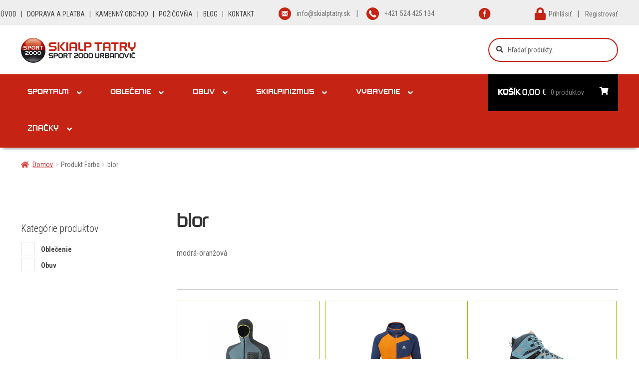

--- FILE ---
content_type: text/html; charset=UTF-8
request_url: https://www.skialptatry.sk/color/blor/
body_size: 23789
content:
<!doctype html>
<html lang="sk-SK">
<head>
<script>
    window.dataLayer = window.dataLayer || [];
    function gtag() {
        dataLayer.push(arguments);
    }
    gtag("consent", "default", {
        ad_storage: "denied",
        ad_user_data: "denied", 
        ad_personalization: "denied",
        analytics_storage: "denied",
        functionality_storage: "denied",
        personalization_storage: "denied",
        security_storage: "granted",
        wait_for_update: 2000,
    });
    gtag("set", "ads_data_redaction", true);
    gtag("set", "url_passthrough", true);
</script>

<meta charset="UTF-8">
<meta name="viewport" content="width=device-width, initial-scale=1">
<link rel="profile" href="http://gmpg.org/xfn/11">
<link rel="pingback" href="https://www.skialptatry.sk/xmlrpc.php">

<meta name='robots' content='index, follow, max-image-preview:large, max-snippet:-1, max-video-preview:-1' />
<!-- Google tag (gtag.js) consent mode dataLayer added by Site Kit -->
<script id="google_gtagjs-js-consent-mode-data-layer">
window.dataLayer = window.dataLayer || [];function gtag(){dataLayer.push(arguments);}
gtag('consent', 'default', {"ad_personalization":"denied","ad_storage":"denied","ad_user_data":"denied","analytics_storage":"denied","functionality_storage":"denied","security_storage":"denied","personalization_storage":"denied","region":["AT","BE","BG","CH","CY","CZ","DE","DK","EE","ES","FI","FR","GB","GR","HR","HU","IE","IS","IT","LI","LT","LU","LV","MT","NL","NO","PL","PT","RO","SE","SI","SK"],"wait_for_update":500});
window._googlesitekitConsentCategoryMap = {"statistics":["analytics_storage"],"marketing":["ad_storage","ad_user_data","ad_personalization"],"functional":["functionality_storage","security_storage"],"preferences":["personalization_storage"]};
window._googlesitekitConsents = {"ad_personalization":"denied","ad_storage":"denied","ad_user_data":"denied","analytics_storage":"denied","functionality_storage":"denied","security_storage":"denied","personalization_storage":"denied","region":["AT","BE","BG","CH","CY","CZ","DE","DK","EE","ES","FI","FR","GB","GR","HR","HU","IE","IS","IT","LI","LT","LU","LV","MT","NL","NO","PL","PT","RO","SE","SI","SK"],"wait_for_update":500};
</script>
<!-- End Google tag (gtag.js) consent mode dataLayer added by Site Kit -->

	<!-- This site is optimized with the Yoast SEO plugin v26.8 - https://yoast.com/product/yoast-seo-wordpress/ -->
	<title>Archívy blor - SKIALP TATRY Urbanovič, Starý Smokovec</title>
	<link rel="canonical" href="https://www.skialptatry.sk/color/blor/" />
	<meta property="og:locale" content="sk_SK" />
	<meta property="og:type" content="article" />
	<meta property="og:title" content="Archívy blor - SKIALP TATRY Urbanovič, Starý Smokovec" />
	<meta property="og:description" content="modrá-oranžová" />
	<meta property="og:url" content="https://www.skialptatry.sk/color/blor/" />
	<meta property="og:site_name" content="SKIALP TATRY Urbanovič, Starý Smokovec" />
	<meta name="twitter:card" content="summary_large_image" />
	<script type="application/ld+json" class="yoast-schema-graph">{"@context":"https://schema.org","@graph":[{"@type":"CollectionPage","@id":"https://www.skialptatry.sk/color/blor/","url":"https://www.skialptatry.sk/color/blor/","name":"Archívy blor - SKIALP TATRY Urbanovič, Starý Smokovec","isPartOf":{"@id":"https://www.skialptatry.sk/#website"},"primaryImageOfPage":{"@id":"https://www.skialptatry.sk/color/blor/#primaryimage"},"image":{"@id":"https://www.skialptatry.sk/color/blor/#primaryimage"},"thumbnailUrl":"https://www.skialptatry.sk/wp-content/uploads/2025/10/DYNAFIT-RADICAL-PTC-mikina-M-smoke-blue-1.png","breadcrumb":{"@id":"https://www.skialptatry.sk/color/blor/#breadcrumb"},"inLanguage":"sk-SK"},{"@type":"ImageObject","inLanguage":"sk-SK","@id":"https://www.skialptatry.sk/color/blor/#primaryimage","url":"https://www.skialptatry.sk/wp-content/uploads/2025/10/DYNAFIT-RADICAL-PTC-mikina-M-smoke-blue-1.png","contentUrl":"https://www.skialptatry.sk/wp-content/uploads/2025/10/DYNAFIT-RADICAL-PTC-mikina-M-smoke-blue-1.png","width":1000,"height":1000},{"@type":"BreadcrumbList","@id":"https://www.skialptatry.sk/color/blor/#breadcrumb","itemListElement":[{"@type":"ListItem","position":1,"name":"Domovská stránka","item":"https://www.skialptatry.sk/"},{"@type":"ListItem","position":2,"name":"blor"}]},{"@type":"WebSite","@id":"https://www.skialptatry.sk/#website","url":"https://www.skialptatry.sk/","name":"SKIALP Tatry Urbanovič, Starý Smokovec","description":"Kompletné vybavenie športovcov, lyžiarov a skialpinistov","publisher":{"@id":"https://www.skialptatry.sk/#organization"},"alternateName":"Skialptatry.sk","potentialAction":[{"@type":"SearchAction","target":{"@type":"EntryPoint","urlTemplate":"https://www.skialptatry.sk/?s={search_term_string}"},"query-input":{"@type":"PropertyValueSpecification","valueRequired":true,"valueName":"search_term_string"}}],"inLanguage":"sk-SK"},{"@type":"Organization","@id":"https://www.skialptatry.sk/#organization","name":"SKIALP Tatry Urbanovič, Starý Smokovec","url":"https://www.skialptatry.sk/","logo":{"@type":"ImageObject","inLanguage":"sk-SK","@id":"https://www.skialptatry.sk/#/schema/logo/image/","url":"https://www.skialptatry.sk/wp-content/uploads/2022/04/logo.png","contentUrl":"https://www.skialptatry.sk/wp-content/uploads/2022/04/logo.png","width":387,"height":85,"caption":"SKIALP Tatry Urbanovič, Starý Smokovec"},"image":{"@id":"https://www.skialptatry.sk/#/schema/logo/image/"}}]}</script>
	<!-- / Yoast SEO plugin. -->


<link rel='dns-prefetch' href='//www.googletagmanager.com' />
<link rel="alternate" type="application/rss+xml" title="RSS kanál: SKIALP TATRY Urbanovič, Starý Smokovec &raquo;" href="https://www.skialptatry.sk/feed/" />
<link rel="alternate" type="application/rss+xml" title="RSS kanál komentárov webu SKIALP TATRY Urbanovič, Starý Smokovec &raquo;" href="https://www.skialptatry.sk/comments/feed/" />
<link rel="alternate" type="application/rss+xml" title="Feed SKIALP TATRY Urbanovič, Starý Smokovec &raquo; blor Farba" href="https://www.skialptatry.sk/color/blor/feed/" />
<style id='wp-img-auto-sizes-contain-inline-css'>
img:is([sizes=auto i],[sizes^="auto," i]){contain-intrinsic-size:3000px 1500px}
/*# sourceURL=wp-img-auto-sizes-contain-inline-css */
</style>
<link rel='stylesheet' id='woo-conditional-shipping-blocks-style-css' href='https://www.skialptatry.sk/wp-content/plugins/conditional-shipping-for-woocommerce/frontend/css/woo-conditional-shipping.css' media='all' />
<style id='wp-block-library-inline-css'>
:root{--wp-block-synced-color:#7a00df;--wp-block-synced-color--rgb:122,0,223;--wp-bound-block-color:var(--wp-block-synced-color);--wp-editor-canvas-background:#ddd;--wp-admin-theme-color:#007cba;--wp-admin-theme-color--rgb:0,124,186;--wp-admin-theme-color-darker-10:#006ba1;--wp-admin-theme-color-darker-10--rgb:0,107,160.5;--wp-admin-theme-color-darker-20:#005a87;--wp-admin-theme-color-darker-20--rgb:0,90,135;--wp-admin-border-width-focus:2px}@media (min-resolution:192dpi){:root{--wp-admin-border-width-focus:1.5px}}.wp-element-button{cursor:pointer}:root .has-very-light-gray-background-color{background-color:#eee}:root .has-very-dark-gray-background-color{background-color:#313131}:root .has-very-light-gray-color{color:#eee}:root .has-very-dark-gray-color{color:#313131}:root .has-vivid-green-cyan-to-vivid-cyan-blue-gradient-background{background:linear-gradient(135deg,#00d084,#0693e3)}:root .has-purple-crush-gradient-background{background:linear-gradient(135deg,#34e2e4,#4721fb 50%,#ab1dfe)}:root .has-hazy-dawn-gradient-background{background:linear-gradient(135deg,#faaca8,#dad0ec)}:root .has-subdued-olive-gradient-background{background:linear-gradient(135deg,#fafae1,#67a671)}:root .has-atomic-cream-gradient-background{background:linear-gradient(135deg,#fdd79a,#004a59)}:root .has-nightshade-gradient-background{background:linear-gradient(135deg,#330968,#31cdcf)}:root .has-midnight-gradient-background{background:linear-gradient(135deg,#020381,#2874fc)}:root{--wp--preset--font-size--normal:16px;--wp--preset--font-size--huge:42px}.has-regular-font-size{font-size:1em}.has-larger-font-size{font-size:2.625em}.has-normal-font-size{font-size:var(--wp--preset--font-size--normal)}.has-huge-font-size{font-size:var(--wp--preset--font-size--huge)}.has-text-align-center{text-align:center}.has-text-align-left{text-align:left}.has-text-align-right{text-align:right}.has-fit-text{white-space:nowrap!important}#end-resizable-editor-section{display:none}.aligncenter{clear:both}.items-justified-left{justify-content:flex-start}.items-justified-center{justify-content:center}.items-justified-right{justify-content:flex-end}.items-justified-space-between{justify-content:space-between}.screen-reader-text{border:0;clip-path:inset(50%);height:1px;margin:-1px;overflow:hidden;padding:0;position:absolute;width:1px;word-wrap:normal!important}.screen-reader-text:focus{background-color:#ddd;clip-path:none;color:#444;display:block;font-size:1em;height:auto;left:5px;line-height:normal;padding:15px 23px 14px;text-decoration:none;top:5px;width:auto;z-index:100000}html :where(.has-border-color){border-style:solid}html :where([style*=border-top-color]){border-top-style:solid}html :where([style*=border-right-color]){border-right-style:solid}html :where([style*=border-bottom-color]){border-bottom-style:solid}html :where([style*=border-left-color]){border-left-style:solid}html :where([style*=border-width]){border-style:solid}html :where([style*=border-top-width]){border-top-style:solid}html :where([style*=border-right-width]){border-right-style:solid}html :where([style*=border-bottom-width]){border-bottom-style:solid}html :where([style*=border-left-width]){border-left-style:solid}html :where(img[class*=wp-image-]){height:auto;max-width:100%}:where(figure){margin:0 0 1em}html :where(.is-position-sticky){--wp-admin--admin-bar--position-offset:var(--wp-admin--admin-bar--height,0px)}@media screen and (max-width:600px){html :where(.is-position-sticky){--wp-admin--admin-bar--position-offset:0px}}

/*# sourceURL=wp-block-library-inline-css */
</style><style id='wp-block-heading-inline-css'>
h1:where(.wp-block-heading).has-background,h2:where(.wp-block-heading).has-background,h3:where(.wp-block-heading).has-background,h4:where(.wp-block-heading).has-background,h5:where(.wp-block-heading).has-background,h6:where(.wp-block-heading).has-background{padding:1.25em 2.375em}h1.has-text-align-left[style*=writing-mode]:where([style*=vertical-lr]),h1.has-text-align-right[style*=writing-mode]:where([style*=vertical-rl]),h2.has-text-align-left[style*=writing-mode]:where([style*=vertical-lr]),h2.has-text-align-right[style*=writing-mode]:where([style*=vertical-rl]),h3.has-text-align-left[style*=writing-mode]:where([style*=vertical-lr]),h3.has-text-align-right[style*=writing-mode]:where([style*=vertical-rl]),h4.has-text-align-left[style*=writing-mode]:where([style*=vertical-lr]),h4.has-text-align-right[style*=writing-mode]:where([style*=vertical-rl]),h5.has-text-align-left[style*=writing-mode]:where([style*=vertical-lr]),h5.has-text-align-right[style*=writing-mode]:where([style*=vertical-rl]),h6.has-text-align-left[style*=writing-mode]:where([style*=vertical-lr]),h6.has-text-align-right[style*=writing-mode]:where([style*=vertical-rl]){rotate:180deg}
/*# sourceURL=https://www.skialptatry.sk/wp-includes/blocks/heading/style.min.css */
</style>
<link rel='stylesheet' id='wc-blocks-style-css' href='https://www.skialptatry.sk/wp-content/plugins/woocommerce/assets/client/blocks/wc-blocks.css' media='all' />
<style id='global-styles-inline-css'>
:root{--wp--preset--aspect-ratio--square: 1;--wp--preset--aspect-ratio--4-3: 4/3;--wp--preset--aspect-ratio--3-4: 3/4;--wp--preset--aspect-ratio--3-2: 3/2;--wp--preset--aspect-ratio--2-3: 2/3;--wp--preset--aspect-ratio--16-9: 16/9;--wp--preset--aspect-ratio--9-16: 9/16;--wp--preset--color--black: #000000;--wp--preset--color--cyan-bluish-gray: #abb8c3;--wp--preset--color--white: #ffffff;--wp--preset--color--pale-pink: #f78da7;--wp--preset--color--vivid-red: #cf2e2e;--wp--preset--color--luminous-vivid-orange: #ff6900;--wp--preset--color--luminous-vivid-amber: #fcb900;--wp--preset--color--light-green-cyan: #7bdcb5;--wp--preset--color--vivid-green-cyan: #00d084;--wp--preset--color--pale-cyan-blue: #8ed1fc;--wp--preset--color--vivid-cyan-blue: #0693e3;--wp--preset--color--vivid-purple: #9b51e0;--wp--preset--gradient--vivid-cyan-blue-to-vivid-purple: linear-gradient(135deg,rgb(6,147,227) 0%,rgb(155,81,224) 100%);--wp--preset--gradient--light-green-cyan-to-vivid-green-cyan: linear-gradient(135deg,rgb(122,220,180) 0%,rgb(0,208,130) 100%);--wp--preset--gradient--luminous-vivid-amber-to-luminous-vivid-orange: linear-gradient(135deg,rgb(252,185,0) 0%,rgb(255,105,0) 100%);--wp--preset--gradient--luminous-vivid-orange-to-vivid-red: linear-gradient(135deg,rgb(255,105,0) 0%,rgb(207,46,46) 100%);--wp--preset--gradient--very-light-gray-to-cyan-bluish-gray: linear-gradient(135deg,rgb(238,238,238) 0%,rgb(169,184,195) 100%);--wp--preset--gradient--cool-to-warm-spectrum: linear-gradient(135deg,rgb(74,234,220) 0%,rgb(151,120,209) 20%,rgb(207,42,186) 40%,rgb(238,44,130) 60%,rgb(251,105,98) 80%,rgb(254,248,76) 100%);--wp--preset--gradient--blush-light-purple: linear-gradient(135deg,rgb(255,206,236) 0%,rgb(152,150,240) 100%);--wp--preset--gradient--blush-bordeaux: linear-gradient(135deg,rgb(254,205,165) 0%,rgb(254,45,45) 50%,rgb(107,0,62) 100%);--wp--preset--gradient--luminous-dusk: linear-gradient(135deg,rgb(255,203,112) 0%,rgb(199,81,192) 50%,rgb(65,88,208) 100%);--wp--preset--gradient--pale-ocean: linear-gradient(135deg,rgb(255,245,203) 0%,rgb(182,227,212) 50%,rgb(51,167,181) 100%);--wp--preset--gradient--electric-grass: linear-gradient(135deg,rgb(202,248,128) 0%,rgb(113,206,126) 100%);--wp--preset--gradient--midnight: linear-gradient(135deg,rgb(2,3,129) 0%,rgb(40,116,252) 100%);--wp--preset--font-size--small: 14px;--wp--preset--font-size--medium: 23px;--wp--preset--font-size--large: 26px;--wp--preset--font-size--x-large: 42px;--wp--preset--font-size--normal: 16px;--wp--preset--font-size--huge: 37px;--wp--preset--spacing--20: 0.44rem;--wp--preset--spacing--30: 0.67rem;--wp--preset--spacing--40: 1rem;--wp--preset--spacing--50: 1.5rem;--wp--preset--spacing--60: 2.25rem;--wp--preset--spacing--70: 3.38rem;--wp--preset--spacing--80: 5.06rem;--wp--preset--shadow--natural: 6px 6px 9px rgba(0, 0, 0, 0.2);--wp--preset--shadow--deep: 12px 12px 50px rgba(0, 0, 0, 0.4);--wp--preset--shadow--sharp: 6px 6px 0px rgba(0, 0, 0, 0.2);--wp--preset--shadow--outlined: 6px 6px 0px -3px rgb(255, 255, 255), 6px 6px rgb(0, 0, 0);--wp--preset--shadow--crisp: 6px 6px 0px rgb(0, 0, 0);}:root :where(.is-layout-flow) > :first-child{margin-block-start: 0;}:root :where(.is-layout-flow) > :last-child{margin-block-end: 0;}:root :where(.is-layout-flow) > *{margin-block-start: 24px;margin-block-end: 0;}:root :where(.is-layout-constrained) > :first-child{margin-block-start: 0;}:root :where(.is-layout-constrained) > :last-child{margin-block-end: 0;}:root :where(.is-layout-constrained) > *{margin-block-start: 24px;margin-block-end: 0;}:root :where(.is-layout-flex){gap: 24px;}:root :where(.is-layout-grid){gap: 24px;}body .is-layout-flex{display: flex;}.is-layout-flex{flex-wrap: wrap;align-items: center;}.is-layout-flex > :is(*, div){margin: 0;}body .is-layout-grid{display: grid;}.is-layout-grid > :is(*, div){margin: 0;}.has-black-color{color: var(--wp--preset--color--black) !important;}.has-cyan-bluish-gray-color{color: var(--wp--preset--color--cyan-bluish-gray) !important;}.has-white-color{color: var(--wp--preset--color--white) !important;}.has-pale-pink-color{color: var(--wp--preset--color--pale-pink) !important;}.has-vivid-red-color{color: var(--wp--preset--color--vivid-red) !important;}.has-luminous-vivid-orange-color{color: var(--wp--preset--color--luminous-vivid-orange) !important;}.has-luminous-vivid-amber-color{color: var(--wp--preset--color--luminous-vivid-amber) !important;}.has-light-green-cyan-color{color: var(--wp--preset--color--light-green-cyan) !important;}.has-vivid-green-cyan-color{color: var(--wp--preset--color--vivid-green-cyan) !important;}.has-pale-cyan-blue-color{color: var(--wp--preset--color--pale-cyan-blue) !important;}.has-vivid-cyan-blue-color{color: var(--wp--preset--color--vivid-cyan-blue) !important;}.has-vivid-purple-color{color: var(--wp--preset--color--vivid-purple) !important;}.has-black-background-color{background-color: var(--wp--preset--color--black) !important;}.has-cyan-bluish-gray-background-color{background-color: var(--wp--preset--color--cyan-bluish-gray) !important;}.has-white-background-color{background-color: var(--wp--preset--color--white) !important;}.has-pale-pink-background-color{background-color: var(--wp--preset--color--pale-pink) !important;}.has-vivid-red-background-color{background-color: var(--wp--preset--color--vivid-red) !important;}.has-luminous-vivid-orange-background-color{background-color: var(--wp--preset--color--luminous-vivid-orange) !important;}.has-luminous-vivid-amber-background-color{background-color: var(--wp--preset--color--luminous-vivid-amber) !important;}.has-light-green-cyan-background-color{background-color: var(--wp--preset--color--light-green-cyan) !important;}.has-vivid-green-cyan-background-color{background-color: var(--wp--preset--color--vivid-green-cyan) !important;}.has-pale-cyan-blue-background-color{background-color: var(--wp--preset--color--pale-cyan-blue) !important;}.has-vivid-cyan-blue-background-color{background-color: var(--wp--preset--color--vivid-cyan-blue) !important;}.has-vivid-purple-background-color{background-color: var(--wp--preset--color--vivid-purple) !important;}.has-black-border-color{border-color: var(--wp--preset--color--black) !important;}.has-cyan-bluish-gray-border-color{border-color: var(--wp--preset--color--cyan-bluish-gray) !important;}.has-white-border-color{border-color: var(--wp--preset--color--white) !important;}.has-pale-pink-border-color{border-color: var(--wp--preset--color--pale-pink) !important;}.has-vivid-red-border-color{border-color: var(--wp--preset--color--vivid-red) !important;}.has-luminous-vivid-orange-border-color{border-color: var(--wp--preset--color--luminous-vivid-orange) !important;}.has-luminous-vivid-amber-border-color{border-color: var(--wp--preset--color--luminous-vivid-amber) !important;}.has-light-green-cyan-border-color{border-color: var(--wp--preset--color--light-green-cyan) !important;}.has-vivid-green-cyan-border-color{border-color: var(--wp--preset--color--vivid-green-cyan) !important;}.has-pale-cyan-blue-border-color{border-color: var(--wp--preset--color--pale-cyan-blue) !important;}.has-vivid-cyan-blue-border-color{border-color: var(--wp--preset--color--vivid-cyan-blue) !important;}.has-vivid-purple-border-color{border-color: var(--wp--preset--color--vivid-purple) !important;}.has-vivid-cyan-blue-to-vivid-purple-gradient-background{background: var(--wp--preset--gradient--vivid-cyan-blue-to-vivid-purple) !important;}.has-light-green-cyan-to-vivid-green-cyan-gradient-background{background: var(--wp--preset--gradient--light-green-cyan-to-vivid-green-cyan) !important;}.has-luminous-vivid-amber-to-luminous-vivid-orange-gradient-background{background: var(--wp--preset--gradient--luminous-vivid-amber-to-luminous-vivid-orange) !important;}.has-luminous-vivid-orange-to-vivid-red-gradient-background{background: var(--wp--preset--gradient--luminous-vivid-orange-to-vivid-red) !important;}.has-very-light-gray-to-cyan-bluish-gray-gradient-background{background: var(--wp--preset--gradient--very-light-gray-to-cyan-bluish-gray) !important;}.has-cool-to-warm-spectrum-gradient-background{background: var(--wp--preset--gradient--cool-to-warm-spectrum) !important;}.has-blush-light-purple-gradient-background{background: var(--wp--preset--gradient--blush-light-purple) !important;}.has-blush-bordeaux-gradient-background{background: var(--wp--preset--gradient--blush-bordeaux) !important;}.has-luminous-dusk-gradient-background{background: var(--wp--preset--gradient--luminous-dusk) !important;}.has-pale-ocean-gradient-background{background: var(--wp--preset--gradient--pale-ocean) !important;}.has-electric-grass-gradient-background{background: var(--wp--preset--gradient--electric-grass) !important;}.has-midnight-gradient-background{background: var(--wp--preset--gradient--midnight) !important;}.has-small-font-size{font-size: var(--wp--preset--font-size--small) !important;}.has-medium-font-size{font-size: var(--wp--preset--font-size--medium) !important;}.has-large-font-size{font-size: var(--wp--preset--font-size--large) !important;}.has-x-large-font-size{font-size: var(--wp--preset--font-size--x-large) !important;}
/*# sourceURL=global-styles-inline-css */
</style>

<style id='classic-theme-styles-inline-css'>
/*! This file is auto-generated */
.wp-block-button__link{color:#fff;background-color:#32373c;border-radius:9999px;box-shadow:none;text-decoration:none;padding:calc(.667em + 2px) calc(1.333em + 2px);font-size:1.125em}.wp-block-file__button{background:#32373c;color:#fff;text-decoration:none}
/*# sourceURL=/wp-includes/css/classic-themes.min.css */
</style>
<link rel='stylesheet' id='storefront-gutenberg-blocks-css' href='https://www.skialptatry.sk/wp-content/themes/storefront/assets/css/base/gutenberg-blocks.css' media='all' />
<style id='storefront-gutenberg-blocks-inline-css'>

				.wp-block-button__link:not(.has-text-color) {
					color: #333333;
				}

				.wp-block-button__link:not(.has-text-color):hover,
				.wp-block-button__link:not(.has-text-color):focus,
				.wp-block-button__link:not(.has-text-color):active {
					color: #333333;
				}

				.wp-block-button__link:not(.has-background) {
					background-color: #eeeeee;
				}

				.wp-block-button__link:not(.has-background):hover,
				.wp-block-button__link:not(.has-background):focus,
				.wp-block-button__link:not(.has-background):active {
					border-color: #d5d5d5;
					background-color: #d5d5d5;
				}

				.wc-block-grid__products .wc-block-grid__product .wp-block-button__link {
					background-color: #eeeeee;
					border-color: #eeeeee;
					color: #333333;
				}

				.wp-block-quote footer,
				.wp-block-quote cite,
				.wp-block-quote__citation {
					color: #6d6d6d;
				}

				.wp-block-pullquote cite,
				.wp-block-pullquote footer,
				.wp-block-pullquote__citation {
					color: #6d6d6d;
				}

				.wp-block-image figcaption {
					color: #6d6d6d;
				}

				.wp-block-separator.is-style-dots::before {
					color: #333333;
				}

				.wp-block-file a.wp-block-file__button {
					color: #333333;
					background-color: #eeeeee;
					border-color: #eeeeee;
				}

				.wp-block-file a.wp-block-file__button:hover,
				.wp-block-file a.wp-block-file__button:focus,
				.wp-block-file a.wp-block-file__button:active {
					color: #333333;
					background-color: #d5d5d5;
				}

				.wp-block-code,
				.wp-block-preformatted pre {
					color: #6d6d6d;
				}

				.wp-block-table:not( .has-background ):not( .is-style-stripes ) tbody tr:nth-child(2n) td {
					background-color: #fdfdfd;
				}

				.wp-block-cover .wp-block-cover__inner-container h1:not(.has-text-color),
				.wp-block-cover .wp-block-cover__inner-container h2:not(.has-text-color),
				.wp-block-cover .wp-block-cover__inner-container h3:not(.has-text-color),
				.wp-block-cover .wp-block-cover__inner-container h4:not(.has-text-color),
				.wp-block-cover .wp-block-cover__inner-container h5:not(.has-text-color),
				.wp-block-cover .wp-block-cover__inner-container h6:not(.has-text-color) {
					color: #000000;
				}

				div.wc-block-components-price-slider__range-input-progress,
				.rtl .wc-block-components-price-slider__range-input-progress {
					--range-color: #dd3333;
				}

				/* Target only IE11 */
				@media all and (-ms-high-contrast: none), (-ms-high-contrast: active) {
					.wc-block-components-price-slider__range-input-progress {
						background: #dd3333;
					}
				}

				.wc-block-components-button:not(.is-link) {
					background-color: #333333;
					color: #ffffff;
				}

				.wc-block-components-button:not(.is-link):hover,
				.wc-block-components-button:not(.is-link):focus,
				.wc-block-components-button:not(.is-link):active {
					background-color: #1a1a1a;
					color: #ffffff;
				}

				.wc-block-components-button:not(.is-link):disabled {
					background-color: #333333;
					color: #ffffff;
				}

				.wc-block-cart__submit-container {
					background-color: #ffffff;
				}

				.wc-block-cart__submit-container::before {
					color: rgba(220,220,220,0.5);
				}

				.wc-block-components-order-summary-item__quantity {
					background-color: #ffffff;
					border-color: #6d6d6d;
					box-shadow: 0 0 0 2px #ffffff;
					color: #6d6d6d;
				}
			
/*# sourceURL=storefront-gutenberg-blocks-inline-css */
</style>
<style id='woocommerce-inline-inline-css'>
.woocommerce form .form-row .required { visibility: visible; }
/*# sourceURL=woocommerce-inline-inline-css */
</style>
<link rel='stylesheet' id='woo_conditional_shipping_css-css' href='https://www.skialptatry.sk/wp-content/plugins/conditional-shipping-for-woocommerce/includes/frontend/../../frontend/css/woo-conditional-shipping.css' media='all' />
<link rel='stylesheet' id='woo-variation-swatches-css' href='https://www.skialptatry.sk/wp-content/plugins/woo-variation-swatches/assets/css/frontend.min.css' media='all' />
<style id='woo-variation-swatches-inline-css'>
:root {
--wvs-tick:url("data:image/svg+xml;utf8,%3Csvg filter='drop-shadow(0px 0px 2px rgb(0 0 0 / .8))' xmlns='http://www.w3.org/2000/svg'  viewBox='0 0 30 30'%3E%3Cpath fill='none' stroke='%23ffffff' stroke-linecap='round' stroke-linejoin='round' stroke-width='4' d='M4 16L11 23 27 7'/%3E%3C/svg%3E");

--wvs-cross:url("data:image/svg+xml;utf8,%3Csvg filter='drop-shadow(0px 0px 5px rgb(255 255 255 / .6))' xmlns='http://www.w3.org/2000/svg' width='72px' height='72px' viewBox='0 0 24 24'%3E%3Cpath fill='none' stroke='%23ff0000' stroke-linecap='round' stroke-width='0.6' d='M5 5L19 19M19 5L5 19'/%3E%3C/svg%3E");
--wvs-position:center;
--wvs-single-product-large-item-width:40px;
--wvs-single-product-large-item-height:40px;
--wvs-single-product-large-item-font-size:16px;
--wvs-single-product-item-width:30px;
--wvs-single-product-item-height:30px;
--wvs-single-product-item-font-size:16px;
--wvs-archive-product-item-width:25px;
--wvs-archive-product-item-height:25px;
--wvs-archive-product-item-font-size:12px;
--wvs-tooltip-background-color:#333333;
--wvs-tooltip-text-color:#FFFFFF;
--wvs-item-box-shadow:0 0 0 1px #a8a8a8;
--wvs-item-background-color:#FFFFFF;
--wvs-item-text-color:#000000;
--wvs-hover-item-box-shadow:0 0 0 2px #9abc00;
--wvs-hover-item-background-color:#FFFFFF;
--wvs-hover-item-text-color:#000000;
--wvs-selected-item-box-shadow:0 0 0 2px #9abc00;
--wvs-selected-item-background-color:#FFFFFF;
--wvs-selected-item-text-color:#000000}
/*# sourceURL=woo-variation-swatches-inline-css */
</style>
<link rel='stylesheet' id='ion.range-slider-css' href='https://www.skialptatry.sk/wp-content/plugins/yith-woocommerce-ajax-product-filter-premium/assets/css/ion.range-slider.css' media='all' />
<link rel='stylesheet' id='yith-wcan-shortcodes-css' href='https://www.skialptatry.sk/wp-content/plugins/yith-woocommerce-ajax-product-filter-premium/assets/css/shortcodes.css' media='all' />
<style id='yith-wcan-shortcodes-inline-css'>
:root{
	--yith-wcan-filters_colors_titles: #333333;
	--yith-wcan-filters_colors_background: #FFFFFF;
	--yith-wcan-filters_colors_accent: rgb(154,188,0);
	--yith-wcan-filters_colors_accent_r: 154;
	--yith-wcan-filters_colors_accent_g: 188;
	--yith-wcan-filters_colors_accent_b: 0;
	--yith-wcan-color_swatches_border_radius: 5px;
	--yith-wcan-color_swatches_size: 30px;
	--yith-wcan-labels_style_background: #FFFFFF;
	--yith-wcan-labels_style_background_hover: rgb(5,5,5);
	--yith-wcan-labels_style_background_active: rgb(154,188,0);
	--yith-wcan-labels_style_text: #434343;
	--yith-wcan-labels_style_text_hover: #FFFFFF;
	--yith-wcan-labels_style_text_active: #FFFFFF;
	--yith-wcan-anchors_style_text: #434343;
	--yith-wcan-anchors_style_text_hover: rgb(154,188,0);
	--yith-wcan-anchors_style_text_active: rgb(154,188,0);
}
/*# sourceURL=yith-wcan-shortcodes-inline-css */
</style>
<link rel='stylesheet' id='brands-styles-css' href='https://www.skialptatry.sk/wp-content/plugins/woocommerce/assets/css/brands.css' media='all' />
<link rel='stylesheet' id='child-css-css' href='https://www.skialptatry.sk/wp-content/themes/storefront_child/style.css' media='all' />
<link rel='stylesheet' id='load-fa-css' href='https://cdnjs.cloudflare.com/ajax/libs/font-awesome/5.5.0/css/all.min.css' media='all' />
<link rel='stylesheet' id='storefront-style-css' href='https://www.skialptatry.sk/wp-content/themes/storefront/style.css' media='all' />
<link rel='stylesheet' id='storefront-icons-css' href='https://www.skialptatry.sk/wp-content/themes/storefront/assets/css/base/icons.css' media='all' />
<link rel='stylesheet' id='storefront-fonts-css' href='https://fonts.googleapis.com/css' media='all' />
<link rel='stylesheet' id='tablepress-default-css' href='https://www.skialptatry.sk/wp-content/tablepress-combined.min.css' media='all' />
<link rel='stylesheet' id='storefront-woocommerce-style-css' href='https://www.skialptatry.sk/wp-content/themes/storefront/assets/css/woocommerce/woocommerce.css' media='all' />
<style id='storefront-woocommerce-style-inline-css'>
@font-face {
				font-family: star;
				src: url(https://www.skialptatry.sk/wp-content/plugins/woocommerce/assets/fonts/star.eot);
				src:
					url(https://www.skialptatry.sk/wp-content/plugins/woocommerce/assets/fonts/star.eot?#iefix) format("embedded-opentype"),
					url(https://www.skialptatry.sk/wp-content/plugins/woocommerce/assets/fonts/star.woff) format("woff"),
					url(https://www.skialptatry.sk/wp-content/plugins/woocommerce/assets/fonts/star.ttf) format("truetype"),
					url(https://www.skialptatry.sk/wp-content/plugins/woocommerce/assets/fonts/star.svg#star) format("svg");
				font-weight: 400;
				font-style: normal;
			}
			@font-face {
				font-family: WooCommerce;
				src: url(https://www.skialptatry.sk/wp-content/plugins/woocommerce/assets/fonts/WooCommerce.eot);
				src:
					url(https://www.skialptatry.sk/wp-content/plugins/woocommerce/assets/fonts/WooCommerce.eot?#iefix) format("embedded-opentype"),
					url(https://www.skialptatry.sk/wp-content/plugins/woocommerce/assets/fonts/WooCommerce.woff) format("woff"),
					url(https://www.skialptatry.sk/wp-content/plugins/woocommerce/assets/fonts/WooCommerce.ttf) format("truetype"),
					url(https://www.skialptatry.sk/wp-content/plugins/woocommerce/assets/fonts/WooCommerce.svg#WooCommerce) format("svg");
				font-weight: 400;
				font-style: normal;
			}
/*# sourceURL=storefront-woocommerce-style-inline-css */
</style>
<link rel='stylesheet' id='storefront-child-style-css' href='https://www.skialptatry.sk/wp-content/themes/storefront_child/style.css' media='all' />
<link rel='stylesheet' id='storefront-woocommerce-brands-style-css' href='https://www.skialptatry.sk/wp-content/themes/storefront/assets/css/woocommerce/extensions/brands.css' media='all' />
<link rel='stylesheet' id='storefront-mega-menus-frontend-css' href='https://www.skialptatry.sk/wp-content/plugins/storefront-mega-menus/assets/css/frontend.css' media='all' />
<style id='storefront-mega-menus-frontend-inline-css'>

			.smm-mega-menu {
				background-color: #ffffff;
			}

			.main-navigation ul li.smm-active .smm-mega-menu a.button {
				background-color: #eeeeee !important;
				border-color: #eeeeee !important;
				color: #333333 !important;
			}

			.main-navigation ul li.smm-active .smm-mega-menu a.button:hover {
				background-color: #d5d5d5 !important;
				border-color: #d5d5d5 !important;
				color: #333333 !important;
			}

			.main-navigation ul li.smm-active .smm-mega-menu a.added_to_cart {
				background-color: #333333 !important;
				border-color: #333333 !important;
				color: #ffffff !important;
			}

			.main-navigation ul li.smm-active .smm-mega-menu a.added_to_cart:hover {
				background-color: #1a1a1a !important;
				border-color: #1a1a1a !important;
				color: #ffffff !important;
			}

			.main-navigation ul li.smm-active .widget h3.widget-title,
			.main-navigation ul li.smm-active li ul.products li.product h3 {
				color: #404040;
			}

			.main-navigation ul li.smm-active ul.sub-menu li a {
				color: #333333;
			}
/*# sourceURL=storefront-mega-menus-frontend-inline-css */
</style>
<!--n2css--><!--n2js--><script src="https://www.skialptatry.sk/wp-includes/js/jquery/jquery.min.js" id="jquery-core-js"></script>
<script src="https://www.skialptatry.sk/wp-includes/js/jquery/jquery-migrate.min.js" id="jquery-migrate-js"></script>
<script src="https://www.skialptatry.sk/wp-content/plugins/recaptcha-woo/js/rcfwc.js" id="rcfwc-js-js" defer data-wp-strategy="defer"></script>
<script src="https://www.google.com/recaptcha/api.js" id="recaptcha-js" defer data-wp-strategy="defer"></script>
<script src="https://www.skialptatry.sk/wp-content/plugins/woocommerce/assets/js/jquery-blockui/jquery.blockUI.min.js" id="jquery-blockui-js" data-wp-strategy="defer"></script>
<script id="wc-add-to-cart-js-extra">
var wc_add_to_cart_params = {"ajax_url":"/wp-admin/admin-ajax.php","wc_ajax_url":"/?wc-ajax=%%endpoint%%","i18n_view_cart":"Zobrazi\u0165 ko\u0161\u00edk","cart_url":"https://www.skialptatry.sk/kosik/","is_cart":"","cart_redirect_after_add":"yes"};
//# sourceURL=wc-add-to-cart-js-extra
</script>
<script src="https://www.skialptatry.sk/wp-content/plugins/woocommerce/assets/js/frontend/add-to-cart.min.js" id="wc-add-to-cart-js" defer data-wp-strategy="defer"></script>
<script src="https://www.skialptatry.sk/wp-content/plugins/woocommerce/assets/js/js-cookie/js.cookie.min.js" id="js-cookie-js" defer data-wp-strategy="defer"></script>
<script id="woocommerce-js-extra">
var woocommerce_params = {"ajax_url":"/wp-admin/admin-ajax.php","wc_ajax_url":"/?wc-ajax=%%endpoint%%","i18n_password_show":"Zobrazi\u0165 heslo","i18n_password_hide":"Skry\u0165 heslo"};
//# sourceURL=woocommerce-js-extra
</script>
<script src="https://www.skialptatry.sk/wp-content/plugins/woocommerce/assets/js/frontend/woocommerce.min.js" id="woocommerce-js" defer data-wp-strategy="defer"></script>
<script id="woo-conditional-shipping-js-js-extra">
var conditional_shipping_settings = {"trigger_fields":[]};
//# sourceURL=woo-conditional-shipping-js-js-extra
</script>
<script src="https://www.skialptatry.sk/wp-content/plugins/conditional-shipping-for-woocommerce/includes/frontend/../../frontend/js/woo-conditional-shipping.js" id="woo-conditional-shipping-js-js"></script>
<script id="WCPAY_ASSETS-js-extra">
var wcpayAssets = {"url":"https://www.skialptatry.sk/wp-content/plugins/woocommerce-payments/dist/"};
//# sourceURL=WCPAY_ASSETS-js-extra
</script>
<script id="wc-cart-fragments-js-extra">
var wc_cart_fragments_params = {"ajax_url":"/wp-admin/admin-ajax.php","wc_ajax_url":"/?wc-ajax=%%endpoint%%","cart_hash_key":"wc_cart_hash_4a504c0c76471fbbe88993242c45382f","fragment_name":"wc_fragments_4a504c0c76471fbbe88993242c45382f","request_timeout":"5000"};
//# sourceURL=wc-cart-fragments-js-extra
</script>
<script src="https://www.skialptatry.sk/wp-content/plugins/woocommerce/assets/js/frontend/cart-fragments.min.js" id="wc-cart-fragments-js" defer data-wp-strategy="defer"></script>

<meta name="generator" content="Site Kit by Google 1.171.0" />	<noscript><style>.woocommerce-product-gallery{ opacity: 1 !important; }</style></noscript>
	<link rel="icon" href="https://www.skialptatry.sk/wp-content/uploads/2022/04/favicon.png" sizes="32x32" />
<link rel="icon" href="https://www.skialptatry.sk/wp-content/uploads/2022/04/favicon.png" sizes="192x192" />
<link rel="apple-touch-icon" href="https://www.skialptatry.sk/wp-content/uploads/2022/04/favicon.png" />
<meta name="msapplication-TileImage" content="https://www.skialptatry.sk/wp-content/uploads/2022/04/favicon.png" />
<link rel="stylesheet" type="text/css" href="https://fonts.googleapis.com/css?family=Roboto+Condensed:300,400,500,700,900&subset=latin,latin-ext">
<meta name="facebook-domain-verification" content="7mm6lhg55f8is8kkum7cc6nngsgvjs" />
<!-- Start cookieyes banner --> <script id="cookieyes" type="text/javascript" src="https://cdn-cookieyes.com/client_data/c07aa06bbe81b9ad51994b63/script.js" defer></script> <!-- End cookieyes banner -->

<!-- Google tag (gtag.js) -->
<script async src="https://www.googletagmanager.com/gtag/js?id=AW-1036318504"></script>
<script>
  window.dataLayer = window.dataLayer || [];
  function gtag(){dataLayer.push(arguments);}
  gtag('js', new Date());

  gtag('config', 'AW-1036318504');
</script>
</head>

<body class="archive tax-pa_color term-blor term-2422 wp-custom-logo wp-embed-responsive wp-theme-storefront wp-child-theme-storefront_child theme-storefront woocommerce woocommerce-page woocommerce-no-js woo-variation-swatches wvs-behavior-hide wvs-theme-storefront_child wvs-show-label yith-wcan-pro filters-in-modal storefront-align-wide left-sidebar woocommerce-active">



<div id="page" class="hfeed site">
	<div id="topbar">
	<div class="top-line section">
		<div class="top-left">
			<p class=""><a href="https://www.skialptatry.sk">ÚVOD</a> &nbsp; | &nbsp; <a href="https://skialptatry.sk/doprava-a-platba">DOPRAVA A PLATBA</a> &nbsp; | &nbsp; <a href="https://skialptatry.sk/kamenny-obchod">KAMENNÝ OBCHOD</a> &nbsp; | &nbsp; <a href="https://skialptatry.sk/pozicovna-pre-lyziarov-a-skialpinistov">POŽIČOVŇA</a> &nbsp; | &nbsp; <a href="https://skialptatry.sk/clanky-pre-skialpinistov">BLOG</a> &nbsp; | &nbsp; <a href="https://skialptatry.sk/kontakt">KONTAKT</a></p>
		</div>
		<div class="top-right">
			<div class="top-contact">
				<a href="mailto:info@skialptatry.sk">
					<i class="icon-mail theme-red"></i>&nbsp;&nbsp;<span>info@skialptatry.sk</span></a> 
				</a>
				&nbsp; | &nbsp;
				<a href="tel:+421524425134">
					<i class="icon-phone theme-red"></i>&nbsp;&nbsp;<span>+421 524 425 134</span></a> 
				</a>
			</div>
			<div class="top-social">
				<a href="https://sk-sk.facebook.com/www.skialptatry.sk/" target="_blank"><i class="icon-facebook-circled theme-red"></i></a>
			</div>
			<div class="top-account">
				<a href="https://skialptatry.sk/moj-ucet/">
					<i class="fa fa-lock theme-red"></i>&nbsp;&nbsp;<span>Prihlásiť</span>
				</a>
				&nbsp; | &nbsp;
				<a href="https://skialptatry.sk/moj-ucet/"><span>Registrovať</span></a>
			</div>
			<div id="mobile-contact-menu">
				<a href="mailto:sport.urbanovic@gmail.com">
					<i class="icon-mail theme-red"></i></a> 
				</a>
				&nbsp; | &nbsp;
				<a href="tel:">
					<i class="icon-phone theme-red"></i></a> 
				</a>
				&nbsp; | &nbsp;
				<a href="https://sk-sk.facebook.com/www.skialptatry.sk/" target="_blank"><i class="icon-facebook-circled theme-red"></i></a>
				&nbsp; | &nbsp;
				<a href="login">
					<i class="fa fa-lock theme-red"></i>
				</a>
			</div>
		</div>
	</div>
</div><!-- /#topbar -->
	<header id="masthead" class="site-header" role="banner" style="">

		<div class="col-full">		<a class="skip-link screen-reader-text" href="#site-navigation">Preskočiť na navigáciu</a>
		<a class="skip-link screen-reader-text" href="#content">Preskočiť na obsah</a>
				<div class="site-branding">
			<a href="https://www.skialptatry.sk/" class="custom-logo-link" rel="home"><img width="387" height="85" src="https://www.skialptatry.sk/wp-content/uploads/2022/04/logo.png" class="custom-logo wvs-archive-product-image" alt="Skialp Tatry Urbanovič" decoding="async" srcset="https://www.skialptatry.sk/wp-content/uploads/2022/04/logo.png 387w, https://www.skialptatry.sk/wp-content/uploads/2022/04/logo-324x71.png 324w, https://www.skialptatry.sk/wp-content/uploads/2022/04/logo-300x66.png 300w" sizes="(max-width: 387px) 100vw, 387px" /></a>		</div>
					<div class="site-search">
				<div class="widget woocommerce widget_product_search"><form role="search" method="get" class="woocommerce-product-search" action="https://www.skialptatry.sk/">
	<label class="screen-reader-text" for="woocommerce-product-search-field-0">Hľadať:</label>
	<input type="search" id="woocommerce-product-search-field-0" class="search-field" placeholder="Hľadať produkty&hellip;" value="" name="s" />
	<button type="submit" value="Vyhľadávanie" class="">Vyhľadávanie</button>
	<input type="hidden" name="post_type" value="product" />
</form>
</div>			</div>
			</div><div class="storefront-primary-navigation"><div class="col-full">		<nav id="site-navigation" class="main-navigation" role="navigation" aria-label="Hlavná navigácia">
		<button id="site-navigation-menu-toggle" class="menu-toggle" aria-controls="site-navigation" aria-expanded="false"><span>Menu</span></button>
			<div class="primary-navigation"><ul id="menu-mega-menu" class="menu"><li id="menu-item-34516" class="menu-item menu-item-type-taxonomy menu-item-object-product_cat menu-item-has-children menu-item-34516"><a href="https://www.skialptatry.sk/kategoria-produktu/sportalm/">Sportalm</a>
<ul class="sub-menu">
	<li id="menu-item-34517" class="menu-item menu-item-type-taxonomy menu-item-object-product_cat menu-item-34517"><a href="https://www.skialptatry.sk/kategoria-produktu/sportalm/sportalm-bundy-a-overaly/">Bundy a overaly</a></li>
	<li id="menu-item-34524" class="menu-item menu-item-type-taxonomy menu-item-object-product_cat menu-item-34524"><a href="https://www.skialptatry.sk/kategoria-produktu/sportalm/sportalm-nohavice/">Nohavice</a></li>
	<li id="menu-item-37795" class="menu-item menu-item-type-taxonomy menu-item-object-product_cat menu-item-37795"><a href="https://www.skialptatry.sk/kategoria-produktu/sportalm/sportalm-mikiny-a-rolaky/">Mikiny a roláky</a></li>
	<li id="menu-item-34522" class="menu-item menu-item-type-taxonomy menu-item-object-product_cat menu-item-34522"><a href="https://www.skialptatry.sk/kategoria-produktu/sportalm/sportalm-tricka/">Tričká</a></li>
	<li id="menu-item-34520" class="menu-item menu-item-type-taxonomy menu-item-object-product_cat menu-item-34520"><a href="https://www.skialptatry.sk/kategoria-produktu/sportalm/sportalm-sukne/">Sukne</a></li>
	<li id="menu-item-34518" class="menu-item menu-item-type-taxonomy menu-item-object-product_cat menu-item-34518"><a href="https://www.skialptatry.sk/kategoria-produktu/sportalm/sportalm-doplnky/">Sportalm doplnky</a></li>
</ul>
</li>
<li id="menu-item-34447" class="menu-item menu-item-type-taxonomy menu-item-object-product_cat menu-item-34447 smm-active menu-item-has-children"><a href="https://www.skialptatry.sk/kategoria-produktu/oblecenie-damske-panske-detske/">Oblečenie</a><ul class="sub-menu">
						<li>
							<div class="smm-mega-menu">
								<div class="smm-row"><div class="smm-span-2"><aside id="nav_menu-6" class="widget widget_nav_menu"><h3 class="widget-title">Dámske oblečenie</h3><div class="menu-submenu_oblecenie_damske-container"><ul id="menu-submenu_oblecenie_damske" class="menu"><li id="menu-item-34426" class="menu-item menu-item-type-taxonomy menu-item-object-product_cat menu-item-34426"><a href="https://www.skialptatry.sk/kategoria-produktu/oblecenie-damske-panske-detske/damske-oblecenie/damske-bundy/">Bundy dámske</a></li>
<li id="menu-item-34425" class="menu-item menu-item-type-taxonomy menu-item-object-product_cat menu-item-34425"><a href="https://www.skialptatry.sk/kategoria-produktu/oblecenie-damske-panske-detske/damske-oblecenie/damske-mikiny/">Mikiny</a></li>
<li id="menu-item-34428" class="menu-item menu-item-type-taxonomy menu-item-object-product_cat menu-item-34428"><a href="https://www.skialptatry.sk/kategoria-produktu/oblecenie-damske-panske-detske/damske-oblecenie/damske-nohavice/">Nohavice</a></li>
<li id="menu-item-34460" class="menu-item menu-item-type-taxonomy menu-item-object-product_cat menu-item-34460"><a href="https://www.skialptatry.sk/kategoria-produktu/oblecenie-damske-panske-detske/damske-oblecenie/damske-vesty/">Vesty</a></li>
<li id="menu-item-34424" class="menu-item menu-item-type-taxonomy menu-item-object-product_cat menu-item-34424"><a href="https://www.skialptatry.sk/kategoria-produktu/oblecenie-damske-panske-detske/damske-oblecenie/damske-rolaky/">Roláky</a></li>
<li id="menu-item-34459" class="menu-item menu-item-type-taxonomy menu-item-object-product_cat menu-item-34459"><a href="https://www.skialptatry.sk/kategoria-produktu/oblecenie-damske-panske-detske/damske-oblecenie/damske-tricka-a-damske-tielka/">Tričká, tielka</a></li>
<li id="menu-item-34427" class="menu-item menu-item-type-taxonomy menu-item-object-product_cat menu-item-34427"><a href="https://www.skialptatry.sk/kategoria-produktu/oblecenie-damske-panske-detske/damske-oblecenie/damske-kratasy/">Kraťasy</a></li>
<li id="menu-item-34458" class="menu-item menu-item-type-taxonomy menu-item-object-product_cat menu-item-34458"><a href="https://www.skialptatry.sk/kategoria-produktu/oblecenie-damske-panske-detske/damske-oblecenie/damske-sukne/">Sukne a šaty</a></li>
<li id="menu-item-38161" class="menu-item menu-item-type-taxonomy menu-item-object-product_cat menu-item-38161"><a href="https://www.skialptatry.sk/kategoria-produktu/oblecenie-damske-panske-detske/damske-oblecenie/damske-termopradlo/">Termoprádlo</a></li>
</ul></div></aside></div><div class="smm-span-2"><aside id="nav_menu-7" class="widget widget_nav_menu"><h3 class="widget-title">Detské oblečenie</h3><div class="menu-submenu_oblecenie_detske-container"><ul id="menu-submenu_oblecenie_detske" class="menu"><li id="menu-item-34488" class="menu-item menu-item-type-taxonomy menu-item-object-product_cat menu-item-34488"><a href="https://www.skialptatry.sk/kategoria-produktu/oblecenie-damske-panske-detske/detske-oblecenie/detske-bundy/">Bundy</a></li>
<li id="menu-item-34489" class="menu-item menu-item-type-taxonomy menu-item-object-product_cat menu-item-34489"><a href="https://www.skialptatry.sk/kategoria-produktu/oblecenie-damske-panske-detske/detske-oblecenie/detske-oblecenie-kratasy/">Kraťasy</a></li>
<li id="menu-item-34490" class="menu-item menu-item-type-taxonomy menu-item-object-product_cat menu-item-34490"><a href="https://www.skialptatry.sk/kategoria-produktu/oblecenie-damske-panske-detske/detske-oblecenie/detske-oblecenie-mikiny/">Mikiny</a></li>
<li id="menu-item-34491" class="menu-item menu-item-type-taxonomy menu-item-object-product_cat menu-item-34491"><a href="https://www.skialptatry.sk/kategoria-produktu/oblecenie-damske-panske-detske/detske-oblecenie/detske-nohavice/">Nohavice</a></li>
<li id="menu-item-34492" class="menu-item menu-item-type-taxonomy menu-item-object-product_cat menu-item-34492"><a href="https://www.skialptatry.sk/kategoria-produktu/oblecenie-damske-panske-detske/detske-oblecenie/detske-oblecenie-tricka/">Tričká</a></li>
</ul></div></aside></div><div class="smm-span-2"><aside id="nav_menu-8" class="widget widget_nav_menu"><h3 class="widget-title">Pánske oblečenie</h3><div class="menu-submenu_oblecenie_panske-container"><ul id="menu-submenu_oblecenie_panske" class="menu"><li id="menu-item-34497" class="menu-item menu-item-type-taxonomy menu-item-object-product_cat menu-item-34497"><a href="https://www.skialptatry.sk/kategoria-produktu/oblecenie-damske-panske-detske/panske-oblecenie-turistika/bundy-panske/">Bundy pánske</a></li>
<li id="menu-item-34499" class="menu-item menu-item-type-taxonomy menu-item-object-product_cat menu-item-34499"><a href="https://www.skialptatry.sk/kategoria-produktu/oblecenie-damske-panske-detske/panske-oblecenie-turistika/panske-mikiny/">Mikiny</a></li>
<li id="menu-item-34503" class="menu-item menu-item-type-taxonomy menu-item-object-product_cat menu-item-34503"><a href="https://www.skialptatry.sk/kategoria-produktu/oblecenie-damske-panske-detske/panske-oblecenie-turistika/panske-vesty/">Vesty</a></li>
<li id="menu-item-34504" class="menu-item menu-item-type-taxonomy menu-item-object-product_cat menu-item-34504"><a href="https://www.skialptatry.sk/kategoria-produktu/oblecenie-damske-panske-detske/panske-oblecenie-turistika/panske-rolaky/">Roláky</a></li>
<li id="menu-item-34505" class="menu-item menu-item-type-taxonomy menu-item-object-product_cat menu-item-34505"><a href="https://www.skialptatry.sk/kategoria-produktu/oblecenie-damske-panske-detske/panske-oblecenie-turistika/panske-tricka-a-tielka/">Tričká, tielka</a></li>
<li id="menu-item-34500" class="menu-item menu-item-type-taxonomy menu-item-object-product_cat menu-item-34500"><a href="https://www.skialptatry.sk/kategoria-produktu/oblecenie-damske-panske-detske/panske-oblecenie-turistika/nohavice-panske/">Nohavice pánske</a></li>
<li id="menu-item-34498" class="menu-item menu-item-type-taxonomy menu-item-object-product_cat menu-item-34498"><a href="https://www.skialptatry.sk/kategoria-produktu/oblecenie-damske-panske-detske/panske-oblecenie-turistika/panske-kratasy/">Kraťasy</a></li>
<li id="menu-item-38162" class="menu-item menu-item-type-taxonomy menu-item-object-product_cat menu-item-38162"><a href="https://www.skialptatry.sk/kategoria-produktu/oblecenie-damske-panske-detske/panske-oblecenie-turistika/panske-termopradlo/">Termoprádlo</a></li>
</ul></div></aside></div><div class="smm-span-2 smm-post-4"><aside id="nav_menu-9" class="widget widget_nav_menu"><h3 class="widget-title">Oblečenie doplnky</h3><div class="menu-submenu_oblecenie_doplnky-container"><ul id="menu-submenu_oblecenie_doplnky" class="menu"><li id="menu-item-34508" class="menu-item menu-item-type-taxonomy menu-item-object-product_cat menu-item-34508"><a href="https://www.skialptatry.sk/kategoria-produktu/oblecenie-damske-panske-detske/oblecenie-doplnky/oblecenie-doplnky-doplnky/">Čiapky</a></li>
<li id="menu-item-34513" class="menu-item menu-item-type-taxonomy menu-item-object-product_cat menu-item-34513"><a href="https://www.skialptatry.sk/kategoria-produktu/oblecenie-damske-panske-detske/oblecenie-doplnky/oblecenie-doplnky-siltovky-a-silty/">Šiltovky a šilty</a></li>
<li id="menu-item-34512" class="menu-item menu-item-type-taxonomy menu-item-object-product_cat menu-item-34512"><a href="https://www.skialptatry.sk/kategoria-produktu/oblecenie-damske-panske-detske/oblecenie-doplnky/oblecenie-doplnky-satky-a-celenky/">Šatky a čelenky</a></li>
<li id="menu-item-34511" class="menu-item menu-item-type-taxonomy menu-item-object-product_cat menu-item-34511"><a href="https://www.skialptatry.sk/kategoria-produktu/oblecenie-damske-panske-detske/oblecenie-doplnky/oblecenie-doplnky-rukavice/">Rukavice</a></li>
<li id="menu-item-34509" class="menu-item menu-item-type-taxonomy menu-item-object-product_cat menu-item-34509"><a href="https://www.skialptatry.sk/kategoria-produktu/oblecenie-damske-panske-detske/oblecenie-doplnky/oblecenie-doplnky-ponozky/">Ponožky</a></li>
<li id="menu-item-34510" class="menu-item menu-item-type-taxonomy menu-item-object-product_cat menu-item-34510"><a href="https://www.skialptatry.sk/kategoria-produktu/oblecenie-damske-panske-detske/oblecenie-doplnky/oblecenie-doplnky-prsiplaste/">Pršiplášte</a></li>
</ul></div></aside></div></div>
							</div>
						</li>
					</ul></li>
<li id="menu-item-34450" class="menu-item menu-item-type-taxonomy menu-item-object-product_cat menu-item-34450 smm-active menu-item-has-children"><a href="https://www.skialptatry.sk/kategoria-produktu/obuv/">Obuv</a><ul class="sub-menu">
						<li>
							<div class="smm-mega-menu">
								<div class="smm-row"><div class="smm-span-2"><aside id="nav_menu-10" class="widget widget_nav_menu"><h3 class="widget-title">Dámska obuv</h3><div class="menu-submenu_obuv_damska-container"><ul id="menu-submenu_obuv_damska" class="menu"><li id="menu-item-34865" class="menu-item menu-item-type-taxonomy menu-item-object-product_cat menu-item-34865"><a href="https://www.skialptatry.sk/kategoria-produktu/obuv/damska-obuv/trekkingova-obuv-damska-nizka/">Nízka trekkingová obuv</a></li>
<li id="menu-item-34867" class="menu-item menu-item-type-taxonomy menu-item-object-product_cat menu-item-34867"><a href="https://www.skialptatry.sk/kategoria-produktu/obuv/damska-obuv/vysoka-trekkingova-obuv-damska/">Vysoká trekkingová obuv</a></li>
<li id="menu-item-34862" class="menu-item menu-item-type-taxonomy menu-item-object-product_cat menu-item-34862"><a href="https://www.skialptatry.sk/kategoria-produktu/obuv/damska-obuv/bezecka-trailova-obuv-damska/">Bežecká a trailová obuv</a></li>
<li id="menu-item-34868" class="menu-item menu-item-type-taxonomy menu-item-object-product_cat menu-item-34868"><a href="https://www.skialptatry.sk/kategoria-produktu/obuv/damska-obuv/volnocasova-obuv-damska/">Voľnočasová obuv</a></li>
<li id="menu-item-34869" class="menu-item menu-item-type-taxonomy menu-item-object-product_cat menu-item-34869"><a href="https://www.skialptatry.sk/kategoria-produktu/obuv/damska-obuv/damska-zimna-obuv/">Zimná obuv</a></li>
<li id="menu-item-34863" class="menu-item menu-item-type-taxonomy menu-item-object-product_cat menu-item-34863"><a href="https://www.skialptatry.sk/kategoria-produktu/obuv/damska-obuv/damska-luxusna-kozusinova-obuv/">Luxusná kožušinová obuv</a></li>
</ul></div></aside></div><div class="smm-span-2"><aside id="nav_menu-11" class="widget widget_nav_menu"><h3 class="widget-title">Detská obuv</h3><div class="menu-submenu_obuv_detska-container"><ul id="menu-submenu_obuv_detska" class="menu"><li id="menu-item-34871" class="menu-item menu-item-type-taxonomy menu-item-object-product_cat menu-item-34871"><a href="https://www.skialptatry.sk/kategoria-produktu/obuv/detska-obuv/detska-turisticka-obuv-nizka/">Nízka obuv</a></li>
<li id="menu-item-34872" class="menu-item menu-item-type-taxonomy menu-item-object-product_cat menu-item-34872"><a href="https://www.skialptatry.sk/kategoria-produktu/obuv/detska-obuv/detska-zimna-obuv/">Vysoká obuv</a></li>
</ul></div></aside></div><div class="smm-span-2 smm-post-6"><aside id="nav_menu-12" class="widget widget_nav_menu"><h3 class="widget-title">Pánska obuv</h3><div class="menu-submenu_obuv_panska-container"><ul id="menu-submenu_obuv_panska" class="menu"><li id="menu-item-34877" class="menu-item menu-item-type-taxonomy menu-item-object-product_cat menu-item-34877"><a href="https://www.skialptatry.sk/kategoria-produktu/obuv/panska-obuv/nizka-panska-trekkingova-obuv/">Nízka trekkingová obuv</a></li>
<li id="menu-item-34878" class="menu-item menu-item-type-taxonomy menu-item-object-product_cat menu-item-34878"><a href="https://www.skialptatry.sk/kategoria-produktu/obuv/panska-obuv/trekkingova-obuv-vysoka-panska/">Vysoká trekkingová obuv</a></li>
<li id="menu-item-34879" class="menu-item menu-item-type-taxonomy menu-item-object-product_cat menu-item-34879"><a href="https://www.skialptatry.sk/kategoria-produktu/obuv/panska-obuv/bezecka-trailova-obuv-panska/">Bežecká a trailová obuv</a></li>
<li id="menu-item-34880" class="menu-item menu-item-type-taxonomy menu-item-object-product_cat menu-item-34880"><a href="https://www.skialptatry.sk/kategoria-produktu/obuv/panska-obuv/volnocasova-obuv-panska/">Voľnočasová obuv</a></li>
<li id="menu-item-34874" class="menu-item menu-item-type-taxonomy menu-item-object-product_cat menu-item-34874"><a href="https://www.skialptatry.sk/kategoria-produktu/obuv/panska-obuv/zimna-obuv-panska/">Zimná obuv</a></li>
</ul></div></aside></div></div>
							</div>
						</li>
					</ul></li>
<li id="menu-item-34451" class="menu-item menu-item-type-taxonomy menu-item-object-product_cat menu-item-has-children menu-item-34451"><a href="https://www.skialptatry.sk/kategoria-produktu/skialpinizmus/">Skialpinizmus</a>
<ul class="sub-menu">
	<li id="menu-item-34534" class="menu-item menu-item-type-taxonomy menu-item-object-product_cat menu-item-34534"><a href="https://www.skialptatry.sk/kategoria-produktu/skialpinizmus/skialpove-lyze/">Lyže</a></li>
	<li id="menu-item-34535" class="menu-item menu-item-type-taxonomy menu-item-object-product_cat menu-item-has-children menu-item-34535"><a href="https://www.skialptatry.sk/kategoria-produktu/skialpinizmus/skialpove-lyziarky/">Lyžiarky</a>
	<ul class="sub-menu">
		<li id="menu-item-34537" class="menu-item menu-item-type-taxonomy menu-item-object-product_cat menu-item-34537"><a href="https://www.skialptatry.sk/kategoria-produktu/skialpinizmus/skialpove-lyziarky/skialpove-lyziarky-damske/">Lyžiarky dámske</a></li>
		<li id="menu-item-34538" class="menu-item menu-item-type-taxonomy menu-item-object-product_cat menu-item-34538"><a href="https://www.skialptatry.sk/kategoria-produktu/skialpinizmus/skialpove-lyziarky/skialpove-lyziarky-panske/">Lyžiarky pánske</a></li>
	</ul>
</li>
	<li id="menu-item-34532" class="menu-item menu-item-type-taxonomy menu-item-object-product_cat menu-item-34532"><a href="https://www.skialptatry.sk/kategoria-produktu/skialpinizmus/skialpove-viazania/">Viazania</a></li>
	<li id="menu-item-34530" class="menu-item menu-item-type-taxonomy menu-item-object-product_cat menu-item-34530"><a href="https://www.skialptatry.sk/kategoria-produktu/skialpinizmus/skialpove-pasy/">Skialpové pásy</a></li>
	<li id="menu-item-34531" class="menu-item menu-item-type-taxonomy menu-item-object-product_cat menu-item-34531"><a href="https://www.skialptatry.sk/kategoria-produktu/skialpinizmus/skialpove-sety/">Skialpové sety</a></li>
	<li id="menu-item-34529" class="menu-item menu-item-type-taxonomy menu-item-object-product_cat menu-item-34529"><a href="https://www.skialptatry.sk/kategoria-produktu/skialpinizmus/skialpove-doplnky/">Skialpové doplnky</a></li>
	<li id="menu-item-34533" class="menu-item menu-item-type-taxonomy menu-item-object-product_cat menu-item-34533"><a href="https://www.skialptatry.sk/kategoria-produktu/skialpinizmus/lavinova-vybava/">Lavínová výbava</a></li>
	<li id="menu-item-34536" class="menu-item menu-item-type-taxonomy menu-item-object-product_cat menu-item-34536"><a href="https://www.skialptatry.sk/kategoria-produktu/skialpinizmus/oblecenie-na-skialp/">Oblečenie na skialp</a></li>
</ul>
</li>
<li id="menu-item-34452" class="menu-item menu-item-type-taxonomy menu-item-object-product_cat menu-item-has-children menu-item-34452"><a href="https://www.skialptatry.sk/kategoria-produktu/outdoor-vybavenie-a-doplnky/">Vybavenie</a>
<ul class="sub-menu">
	<li id="menu-item-34539" class="menu-item menu-item-type-taxonomy menu-item-object-product_cat menu-item-34539"><a href="https://www.skialptatry.sk/kategoria-produktu/outdoor-vybavenie-a-doplnky/batohy-skialpove-turisticke/">Batohy</a></li>
	<li id="menu-item-34540" class="menu-item menu-item-type-taxonomy menu-item-object-product_cat menu-item-34540"><a href="https://www.skialptatry.sk/kategoria-produktu/outdoor-vybavenie-a-doplnky/celovky/">Čelovky</a></li>
	<li id="menu-item-34546" class="menu-item menu-item-type-taxonomy menu-item-object-product_cat menu-item-34546"><a href="https://www.skialptatry.sk/kategoria-produktu/outdoor-vybavenie-a-doplnky/palice-trekkingove-skialpove/">Palice</a></li>
	<li id="menu-item-34547" class="menu-item menu-item-type-taxonomy menu-item-object-product_cat menu-item-has-children menu-item-34547"><a href="https://www.skialptatry.sk/kategoria-produktu/outdoor-vybavenie-a-doplnky/prilby/">Prilby</a>
	<ul class="sub-menu">
		<li id="menu-item-34859" class="menu-item menu-item-type-taxonomy menu-item-object-product_cat menu-item-34859"><a href="https://www.skialptatry.sk/kategoria-produktu/outdoor-vybavenie-a-doplnky/prilby/lyziarske-prilby/">Lyžiarske prilby</a></li>
		<li id="menu-item-34860" class="menu-item menu-item-type-taxonomy menu-item-object-product_cat menu-item-34860"><a href="https://www.skialptatry.sk/kategoria-produktu/outdoor-vybavenie-a-doplnky/prilby/lezecke-a-skialpove-prilby/">Lezecké a skialpové prilby</a></li>
	</ul>
</li>
	<li id="menu-item-34542" class="menu-item menu-item-type-taxonomy menu-item-object-product_cat menu-item-34542"><a href="https://www.skialptatry.sk/kategoria-produktu/outdoor-vybavenie-a-doplnky/flase-termosky/">Fľaše</a></li>
	<li id="menu-item-34543" class="menu-item menu-item-type-taxonomy menu-item-object-product_cat menu-item-34543"><a href="https://www.skialptatry.sk/kategoria-produktu/outdoor-vybavenie-a-doplnky/impregnacie-a-lyziarske-vosky/">Impregnácie a vosky</a></li>
	<li id="menu-item-34544" class="menu-item menu-item-type-taxonomy menu-item-object-product_cat menu-item-34544"><a href="https://www.skialptatry.sk/kategoria-produktu/outdoor-vybavenie-a-doplnky/damske-panske-detske-okuliare/">Okuliare</a></li>
	<li id="menu-item-34545" class="menu-item menu-item-type-taxonomy menu-item-object-product_cat menu-item-34545"><a href="https://www.skialptatry.sk/kategoria-produktu/outdoor-vybavenie-a-doplnky/turisticke-retiazkove-macky/">Turistické mačky</a></li>
	<li id="menu-item-34549" class="menu-item menu-item-type-taxonomy menu-item-object-product_cat menu-item-34549"><a href="https://www.skialptatry.sk/kategoria-produktu/outdoor-vybavenie-a-doplnky/vlozky-do-topanok/">Vložky</a></li>
</ul>
</li>
<li id="menu-item-35123" class="menu-item menu-item-type-custom menu-item-object-custom menu-item-35123 smm-active menu-item-has-children"><a>Značky</a><ul class="sub-menu">
						<li>
							<div class="smm-mega-menu">
								<div class="smm-row"><div class="smm-span-2"><aside id="media_image-10" class="widget widget_media_image"><a href="https://www.skialptatry.sk/obchod/?yith_wcan=1&#038;product_tag=znacka-sportalm"><img width="253" height="113" src="https://www.skialptatry.sk/wp-content/uploads/2022/11/logo_sportalm02.png" class="image wp-image-36086  attachment-full size-full wvs-archive-product-image" alt="" style="max-width: 100%; height: auto;" decoding="async" /></a></aside></div><div class="smm-span-2"><aside id="media_image-8" class="widget widget_media_image"><a href="https://www.skialptatry.sk/obchod/?yith_wcan=1&#038;product_tag=znacka-crazy-idea"><img width="253" height="113" src="https://www.skialptatry.sk/wp-content/uploads/2022/11/logo_crazy02.png" class="image wp-image-36056  attachment-full size-full wvs-archive-product-image" alt="" style="max-width: 100%; height: auto;" decoding="async" /></a></aside></div><div class="smm-span-2"><aside id="media_image-9" class="widget widget_media_image"><a href="https://www.skialptatry.sk/obchod/?yith_wcan=1&#038;product_tag=znacka-dynafit"><img width="253" height="113" src="https://www.skialptatry.sk/wp-content/uploads/2022/11/logo_dynafit.png" class="image wp-image-36060  attachment-full size-full wvs-archive-product-image" alt="" style="max-width: 100%; height: auto;" decoding="async" /></a></aside></div><div class="smm-span-2"><aside id="media_image-11" class="widget widget_media_image"><a href="https://www.skialptatry.sk/obchod/?yith_wcan=1&#038;product_tag=znacka-la-sportiva"><img width="253" height="113" src="https://www.skialptatry.sk/wp-content/uploads/2022/11/logo_lasportiva.png" class="image wp-image-36066  attachment-full size-full wvs-archive-product-image" alt="" style="max-width: 100%; height: auto;" decoding="async" /></a></aside></div><div class="smm-span-2"><aside id="media_image-16" class="widget widget_media_image"><a href="https://www.skialptatry.sk/obchod/?yith_wcan=1&#038;product_tag=znacka-karpos"><img width="253" height="113" src="https://www.skialptatry.sk/wp-content/uploads/2022/11/logo_karpos.png" class="image wp-image-36068  attachment-full size-full wvs-archive-product-image" alt="" style="max-width: 100%; height: auto;" decoding="async" /></a></aside></div><div class="smm-span-2 smm-last"><aside id="media_image-14" class="widget widget_media_image"><a href="https://www.skialptatry.sk/obchod/?yith_wcan=1&#038;product_tag=znacka-mammut"><img width="253" height="113" src="https://www.skialptatry.sk/wp-content/uploads/2022/11/logo_mamut02.png" class="image wp-image-36071  attachment-full size-full wvs-archive-product-image" alt="" style="max-width: 100%; height: auto;" decoding="async" /></a></aside></div></div><div class="smm-row"><div class="smm-span-2"><aside id="media_image-17" class="widget widget_media_image"><a href="https://www.skialptatry.sk/obchod/?yith_wcan=1&#038;product_tag=znacka-icepeak"><img width="253" height="113" src="https://www.skialptatry.sk/wp-content/uploads/2022/11/logo_icepeak02.png" class="image wp-image-36072  attachment-full size-full wvs-archive-product-image" alt="" style="max-width: 100%; height: auto;" decoding="async" /></a></aside></div><div class="smm-span-2"><aside id="media_image-18" class="widget widget_media_image"><a href="https://www.skialptatry.sk/obchod/?yith_wcan=1&#038;product_tag=znacka-lutha"><img width="253" height="113" src="https://www.skialptatry.sk/wp-content/uploads/2022/11/logo_lutha.png" class="image wp-image-36074  attachment-full size-full wvs-archive-product-image" alt="" style="max-width: 100%; height: auto;" decoding="async" /></a></aside></div><div class="smm-span-2"><aside id="media_image-19" class="widget widget_media_image"><a href="https://www.skialptatry.sk/obchod/?yith_wcan=1&#038;product_tag=znacka-oscar"><img width="253" height="113" src="https://www.skialptatry.sk/wp-content/uploads/2022/11/logo_oscar.png" class="image wp-image-36076  attachment-full size-full wvs-archive-product-image" alt="" style="max-width: 100%; height: auto;" decoding="async" /></a></aside></div><div class="smm-span-2"><aside id="media_image-20" class="widget widget_media_image"><a href="https://www.skialptatry.sk/obchod/?yith_wcan=1&#038;product_tag=znacka-meindl"><img width="253" height="113" src="https://www.skialptatry.sk/wp-content/uploads/2022/11/logo_meindl.png" class="image wp-image-36078  attachment-full size-full wvs-archive-product-image" alt="" style="max-width: 100%; height: auto;" decoding="async" /></a></aside></div><div class="smm-span-2"><aside id="media_image-21" class="widget widget_media_image"><a href="https://www.skialptatry.sk/obchod/?yith_wcan=1&#038;product_tag=znacka-salomon"><img width="253" height="113" src="https://www.skialptatry.sk/wp-content/uploads/2022/11/logo_salomon02.png" class="image wp-image-36080  attachment-full size-full wvs-archive-product-image" alt="" style="max-width: 100%; height: auto;" decoding="async" /></a></aside></div><div class="smm-span-2 smm-last"><aside id="media_image-22" class="widget widget_media_image"><a href="https://www.skialptatry.sk/obchod/?yith_wcan=1&#038;product_tag=znacka-schoeffel"><img width="253" height="113" src="https://www.skialptatry.sk/wp-content/uploads/2022/11/logo_shoeffel.png" class="image wp-image-36082  attachment-full size-full wvs-archive-product-image" alt="" style="max-width: 100%; height: auto;" decoding="async" /></a></aside></div></div>
							</div>
						</li>
					</ul></li>
</ul></div><div class="handheld-navigation"><ul id="menu-mobilne_menu" class="menu"><li id="menu-item-1802" class="menu-item menu-item-type-post_type menu-item-object-page menu-item-home menu-item-1802"><a href="https://www.skialptatry.sk/">Úvod</a></li>
<li id="menu-item-1803" class="menu-item menu-item-type-post_type menu-item-object-page menu-item-has-children menu-item-1803"><a href="https://www.skialptatry.sk/obchod/">E-shop</a>
<ul class="sub-menu">
	<li id="menu-item-36106" class="menu-item menu-item-type-taxonomy menu-item-object-product_cat menu-item-36106"><a href="https://www.skialptatry.sk/kategoria-produktu/sportalm/">Sportalm</a></li>
	<li id="menu-item-36105" class="menu-item menu-item-type-taxonomy menu-item-object-product_cat menu-item-36105"><a href="https://www.skialptatry.sk/kategoria-produktu/oblecenie-damske-panske-detske/">Oblečenie</a></li>
	<li id="menu-item-36109" class="menu-item menu-item-type-taxonomy menu-item-object-product_cat menu-item-36109"><a href="https://www.skialptatry.sk/kategoria-produktu/obuv/">Obuv</a></li>
	<li id="menu-item-36107" class="menu-item menu-item-type-taxonomy menu-item-object-product_cat menu-item-36107"><a href="https://www.skialptatry.sk/kategoria-produktu/skialpinizmus/">Skialpinizmus</a></li>
	<li id="menu-item-36108" class="menu-item menu-item-type-taxonomy menu-item-object-product_cat menu-item-36108"><a href="https://www.skialptatry.sk/kategoria-produktu/outdoor-vybavenie-a-doplnky/">Vybavenie</a></li>
	<li id="menu-item-38487" class="menu-item menu-item-type-custom menu-item-object-custom menu-item-has-children menu-item-38487"><a href="#">Značky produktov</a>
	<ul class="sub-menu">
		<li id="menu-item-38492" class="menu-item menu-item-type-taxonomy menu-item-object-product_tag menu-item-38492"><a href="https://www.skialptatry.sk/znacka-produktu/znacka-sportalm/">SPORTALM</a></li>
		<li id="menu-item-38488" class="menu-item menu-item-type-taxonomy menu-item-object-product_tag menu-item-38488"><a href="https://www.skialptatry.sk/znacka-produktu/znacka-dynafit/">DYNAFIT</a></li>
		<li id="menu-item-38489" class="menu-item menu-item-type-taxonomy menu-item-object-product_tag menu-item-38489"><a href="https://www.skialptatry.sk/znacka-produktu/znacka-la-sportiva/">LA SPORTIVA</a></li>
		<li id="menu-item-38490" class="menu-item menu-item-type-taxonomy menu-item-object-product_tag menu-item-38490"><a href="https://www.skialptatry.sk/znacka-produktu/znacka-mammut/">MAMMUT</a></li>
		<li id="menu-item-38491" class="menu-item menu-item-type-taxonomy menu-item-object-product_tag menu-item-38491"><a href="https://www.skialptatry.sk/znacka-produktu/znacka-crazy-idea/">CRAZY IDEA</a></li>
		<li id="menu-item-38493" class="menu-item menu-item-type-taxonomy menu-item-object-product_tag menu-item-38493"><a href="https://www.skialptatry.sk/znacka-produktu/znacka-karpos/">KARPOS</a></li>
	</ul>
</li>
</ul>
</li>
<li id="menu-item-1807" class="menu-item menu-item-type-post_type menu-item-object-page menu-item-1807"><a href="https://www.skialptatry.sk/novinky/">Novinky</a></li>
<li id="menu-item-1806" class="menu-item menu-item-type-post_type menu-item-object-page menu-item-1806"><a href="https://www.skialptatry.sk/pozicovna-pre-lyziarov-a-skialpinistov-zima/">Požičovňa &#8211; Zima</a></li>
<li id="menu-item-1805" class="menu-item menu-item-type-post_type menu-item-object-page menu-item-1805"><a href="https://www.skialptatry.sk/kontakt/">Kontakt</a></li>
</ul></div>		</nav><!-- #site-navigation -->
				<ul id="site-header-cart" class="site-header-cart menu">
			<li class="">
							<a class="cart-contents" href="https://www.skialptatry.sk/kosik/" title="Zobraziť košík">
								<span class="woocommerce-Price-amount amount">0,00&nbsp;<span class="woocommerce-Price-currencySymbol">&euro;</span></span> <span class="count">0 produktov</span>
			</a>
					</li>
			<li>
				<div class="widget woocommerce widget_shopping_cart"><div class="widget_shopping_cart_content"></div></div>			</li>
		</ul>
			</div></div>		
	</header><!-- #masthead -->

	<div class="storefront-breadcrumb"><div class="col-full"><nav class="woocommerce-breadcrumb" aria-label="breadcrumbs"><a href="https://www.skialptatry.sk">Domov</a><span class="breadcrumb-separator"> / </span>Produkt Farba<span class="breadcrumb-separator"> / </span>blor</nav></div></div>
	<div id="content" class="site-content" tabindex="-1">
		<div class="col-full">
		<div class="woocommerce"></div>		<div id="primary" class="content-area">
			<main id="main" class="site-main" role="main">
		<header class="woocommerce-products-header">
			<h1 class="woocommerce-products-header__title page-title">blor</h1>
	
	<div class="term-description"><p>modrá-oranžová</p>
</div></header>

<button type="button" class="btn btn-primary yith-wcan-filters-opener" data-target="" >
	<i class="filter-icon"></i>
	Filter produktov</button>
<div class="storefront-sorting"><div class="woocommerce-notices-wrapper"></div>
</div><hr><ul class="products columns-3">
<li class="product type-product post-33231 status-publish first instock product_cat-panske-mikiny product_cat-oblecenie-damske-panske-detske product_cat-panske-oblecenie-turistika product_tag-znacka-dynafit has-post-thumbnail taxable shipping-taxable purchasable product-type-variable has-default-attributes wvs-archive-product-wrapper">
	<a href="https://www.skialptatry.sk/produkt/dynafit-radical-ptc-mikina-m-4492-dawn/" class="woocommerce-LoopProduct-link woocommerce-loop-product__link"><img width="324" height="324" src="https://www.skialptatry.sk/wp-content/uploads/2025/10/DYNAFIT-RADICAL-PTC-mikina-M-smoke-blue-1-324x324.png" class="attachment-woocommerce_thumbnail size-woocommerce_thumbnail wvs-archive-product-image" alt="DYNAFIT RADICAL PTC mikina M" decoding="async" fetchpriority="high" srcset="https://www.skialptatry.sk/wp-content/uploads/2025/10/DYNAFIT-RADICAL-PTC-mikina-M-smoke-blue-1-324x324.png 324w, https://www.skialptatry.sk/wp-content/uploads/2025/10/DYNAFIT-RADICAL-PTC-mikina-M-smoke-blue-1-300x300.png 300w, https://www.skialptatry.sk/wp-content/uploads/2025/10/DYNAFIT-RADICAL-PTC-mikina-M-smoke-blue-1-150x150.png 150w, https://www.skialptatry.sk/wp-content/uploads/2025/10/DYNAFIT-RADICAL-PTC-mikina-M-smoke-blue-1-768x768.png 768w, https://www.skialptatry.sk/wp-content/uploads/2025/10/DYNAFIT-RADICAL-PTC-mikina-M-smoke-blue-1-416x416.png 416w, https://www.skialptatry.sk/wp-content/uploads/2025/10/DYNAFIT-RADICAL-PTC-mikina-M-smoke-blue-1-100x100.png 100w, https://www.skialptatry.sk/wp-content/uploads/2025/10/DYNAFIT-RADICAL-PTC-mikina-M-smoke-blue-1-50x50.png 50w, https://www.skialptatry.sk/wp-content/uploads/2025/10/DYNAFIT-RADICAL-PTC-mikina-M-smoke-blue-1.png 1000w" sizes="(max-width: 324px) 100vw, 324px" /><h2 class="woocommerce-loop-product__title">DYNAFIT RADICAL PTC mikina M</h2><div class="recom_text_wrap"><span class="recom_text"></span><span class="recom_price">170,00 € <b></b></span></div>
	<span class="price"><span class="woocommerce-Price-amount amount"><bdi>139,95&nbsp;<span class="woocommerce-Price-currencySymbol">&euro;</span></bdi></span></span>
</a>
    <div class="wvs-archive-variations-wrapper" data-threshold_min="0" data-total_attribute="2" data-threshold_max="100" data-total_children="10" data-product_id="33231" data-product_variations="false">
        
                
                    <ul class="variations">
                                        
                        

                        <li class="woo-variation-items-wrapper">
                            <select style="display:none" id="pa_color-33231" class=" woo-variation-raw-select" name="attribute_pa_color" data-attribute_name="attribute_pa_color" data-show_option_none="yes"><option value="">Vyberte možnosť</option><option value="bl" >modrá</option><option value="blor" >modrá-oranžová</option><option value="lbl"  selected='selected'>svetlomodrá</option></select><ul role="radiogroup" aria-label="Farba" class="archive-variable-items enabled-catalog-display-limit-mode wvs-style-squared variable-items-wrapper color-variable-items-wrapper" data-attribute_name="attribute_pa_color" data-attribute_values="[&quot;blor&quot;,&quot;bl&quot;,&quot;lbl&quot;]" data-preview_attribute_name="attribute_pa_color"><li aria-checked="false" tabindex="0" class="variable-item color-variable-item color-variable-item-bl " title="modrá" data-title="modrá" data-value="bl" role="radio" tabindex="0"><div class="variable-item-contents"><span class="variable-item-span variable-item-span-color" style="background-color:#1e73be;"></span></div></li><li aria-checked="false" tabindex="0" class="variable-item color-variable-item color-variable-item-blor " title="modrá-oranžová" data-title="modrá-oranžová" data-value="blor" role="radio" tabindex="0"><div class="variable-item-contents"><span class="variable-item-span variable-item-span-color variable-item-span-color-dual" style="background: linear-gradient(-45deg, #ffa500 0%, #ffa500 50%, #1e73be 50%, #1e73be 100%);"></span></div></li><li aria-checked="true" tabindex="0" class="variable-item color-variable-item color-variable-item-lbl selected" title="svetlomodrá" data-title="svetlomodrá" data-value="lbl" role="radio" tabindex="0"><div class="variable-item-contents"><span class="variable-item-span variable-item-span-color" style="background-color:#b3ccf5;"></span></div></li></ul>                        </li>
                                    
                                
                            </ul>

            <div class="wvs-archive-information"></div>
        
                
            </div>

<a href="https://www.skialptatry.sk/produkt/dynafit-radical-ptc-mikina-m-4492-dawn/" aria-describedby="woocommerce_loop_add_to_cart_link_describedby_33231" data-quantity="1" class="button product_type_variable add_to_cart_button wvs-add-to-cart-button" data-product_id="33231" data-product_sku="71122" aria-label="Výber nastavení pre &ldquo;DYNAFIT RADICAL PTC mikina M&rdquo;" rel="nofollow">Vybrať z ponuky</a>	<span id="woocommerce_loop_add_to_cart_link_describedby_33231" class="screen-reader-text">
		Tento produkt má viacero variantov. Možnosti si môžete vybrať na stránke produktu.	</span>
</li>
<li class="product type-product post-54607 status-publish instock product_cat-panske-mikiny product_cat-oblecenie-damske-panske-detske product_cat-panske-oblecenie-turistika product_tag-mountain-equipment has-post-thumbnail taxable shipping-taxable purchasable product-type-variable has-default-attributes wvs-archive-product-wrapper">
	<a href="https://www.skialptatry.sk/produkt/mountain-equipment-eclipse-hooded-mikina-m-rust-medieval/" class="woocommerce-LoopProduct-link woocommerce-loop-product__link"><img width="324" height="324" src="https://www.skialptatry.sk/wp-content/uploads/2024/11/MOUNTAIN-EQUIPMENT-ECLIPSE-HOODED-mikina-M-rust-medieval-324x324.png" class="attachment-woocommerce_thumbnail size-woocommerce_thumbnail wvs-archive-product-image" alt="MOUNTAIN EQUIPMENT ECLIPSE HOODED mikina M rust/medieval" decoding="async" srcset="https://www.skialptatry.sk/wp-content/uploads/2024/11/MOUNTAIN-EQUIPMENT-ECLIPSE-HOODED-mikina-M-rust-medieval-324x324.png 324w, https://www.skialptatry.sk/wp-content/uploads/2024/11/MOUNTAIN-EQUIPMENT-ECLIPSE-HOODED-mikina-M-rust-medieval-300x300.png 300w, https://www.skialptatry.sk/wp-content/uploads/2024/11/MOUNTAIN-EQUIPMENT-ECLIPSE-HOODED-mikina-M-rust-medieval-150x150.png 150w, https://www.skialptatry.sk/wp-content/uploads/2024/11/MOUNTAIN-EQUIPMENT-ECLIPSE-HOODED-mikina-M-rust-medieval-768x768.png 768w, https://www.skialptatry.sk/wp-content/uploads/2024/11/MOUNTAIN-EQUIPMENT-ECLIPSE-HOODED-mikina-M-rust-medieval-416x416.png 416w, https://www.skialptatry.sk/wp-content/uploads/2024/11/MOUNTAIN-EQUIPMENT-ECLIPSE-HOODED-mikina-M-rust-medieval-100x100.png 100w, https://www.skialptatry.sk/wp-content/uploads/2024/11/MOUNTAIN-EQUIPMENT-ECLIPSE-HOODED-mikina-M-rust-medieval-50x50.png 50w, https://www.skialptatry.sk/wp-content/uploads/2024/11/MOUNTAIN-EQUIPMENT-ECLIPSE-HOODED-mikina-M-rust-medieval.png 1000w" sizes="(max-width: 324px) 100vw, 324px" /><h2 class="woocommerce-loop-product__title">MOUNTAIN EQUIPMENT ECLIPSE HOODED mikina M rust/medieval</h2><div class="recom_text_wrap"><span class="recom_text"></span><span class="recom_price">170,00 € <b></b></span></div>
	<span class="price"><span class="woocommerce-Price-amount amount"><bdi>109,95&nbsp;<span class="woocommerce-Price-currencySymbol">&euro;</span></bdi></span></span>
</a>
    <div class="wvs-archive-variations-wrapper" data-threshold_min="0" data-total_attribute="2" data-threshold_max="100" data-total_children="3" data-product_id="54607" data-product_variations="false">
        
                
                    <ul class="variations">
                                        
                        

                        <li class="woo-variation-items-wrapper">
                            <select style="display:none" id="pa_color-54607" class=" woo-variation-raw-select" name="attribute_pa_color" data-attribute_name="attribute_pa_color" data-show_option_none="yes"><option value="">Vyberte možnosť</option><option value="blor"  selected='selected'>modrá-oranžová</option></select><ul role="radiogroup" aria-label="Farba" class="archive-variable-items enabled-catalog-display-limit-mode wvs-style-squared variable-items-wrapper color-variable-items-wrapper" data-attribute_name="attribute_pa_color" data-attribute_values="[&quot;blor&quot;]" data-preview_attribute_name="attribute_pa_color"><li aria-checked="true" tabindex="0" class="variable-item color-variable-item color-variable-item-blor selected" title="modrá-oranžová" data-title="modrá-oranžová" data-value="blor" role="radio" tabindex="0"><div class="variable-item-contents"><span class="variable-item-span variable-item-span-color variable-item-span-color-dual" style="background: linear-gradient(-45deg, #ffa500 0%, #ffa500 50%, #1e73be 50%, #1e73be 100%);"></span></div></li></ul>                        </li>
                                    
                                
                            </ul>

            <div class="wvs-archive-information"></div>
        
                
            </div>

<a href="https://www.skialptatry.sk/produkt/mountain-equipment-eclipse-hooded-mikina-m-rust-medieval/" aria-describedby="woocommerce_loop_add_to_cart_link_describedby_54607" data-quantity="1" class="button product_type_variable add_to_cart_button wvs-add-to-cart-button" data-product_id="54607" data-product_sku="ME005722" aria-label="Výber nastavení pre &ldquo;MOUNTAIN EQUIPMENT ECLIPSE HOODED mikina M rust/medieval&rdquo;" rel="nofollow">Vybrať z ponuky</a>	<span id="woocommerce_loop_add_to_cart_link_describedby_54607" class="screen-reader-text">
		Tento produkt má viacero variantov. Možnosti si môžete vybrať na stránke produktu.	</span>
</li>
<li class="product type-product post-41631 status-publish last instock product_cat-damska-obuv product_cat-obuv product_cat-vysoka-trekkingova-obuv-damska product_tag-znacka-meindl has-post-thumbnail taxable shipping-taxable purchasable product-type-variable has-default-attributes wvs-archive-product-wrapper">
	<a href="https://www.skialptatry.sk/produkt/meindl-tonale-gtx-obuv-w-s23/" class="woocommerce-LoopProduct-link woocommerce-loop-product__link"><img width="324" height="324" src="https://www.skialptatry.sk/wp-content/uploads/2023/05/MEINDL-TONALE-GTX-obuv-W-hellblau-orange-324x324.jpg" class="attachment-woocommerce_thumbnail size-woocommerce_thumbnail wvs-archive-product-image" alt="MEINDL TONALE GTX obuv W S23" decoding="async" srcset="https://www.skialptatry.sk/wp-content/uploads/2023/05/MEINDL-TONALE-GTX-obuv-W-hellblau-orange-324x324.jpg 324w, https://www.skialptatry.sk/wp-content/uploads/2023/05/MEINDL-TONALE-GTX-obuv-W-hellblau-orange-300x300.jpg 300w, https://www.skialptatry.sk/wp-content/uploads/2023/05/MEINDL-TONALE-GTX-obuv-W-hellblau-orange-150x150.jpg 150w, https://www.skialptatry.sk/wp-content/uploads/2023/05/MEINDL-TONALE-GTX-obuv-W-hellblau-orange-768x768.jpg 768w, https://www.skialptatry.sk/wp-content/uploads/2023/05/MEINDL-TONALE-GTX-obuv-W-hellblau-orange-416x416.jpg 416w, https://www.skialptatry.sk/wp-content/uploads/2023/05/MEINDL-TONALE-GTX-obuv-W-hellblau-orange-100x100.jpg 100w, https://www.skialptatry.sk/wp-content/uploads/2023/05/MEINDL-TONALE-GTX-obuv-W-hellblau-orange-50x50.jpg 50w, https://www.skialptatry.sk/wp-content/uploads/2023/05/MEINDL-TONALE-GTX-obuv-W-hellblau-orange.jpg 1000w" sizes="(max-width: 324px) 100vw, 324px" /><h2 class="woocommerce-loop-product__title">MEINDL TONALE GTX obuv W S23</h2><div class="recom_text_wrap"><span class="recom_text"></span><span class="recom_price">249,00 € <b></b></span></div>
	<span class="price"><span class="woocommerce-Price-amount amount"><bdi>199,95&nbsp;<span class="woocommerce-Price-currencySymbol">&euro;</span></bdi></span></span>
</a>
    <div class="wvs-archive-variations-wrapper" data-threshold_min="0" data-total_attribute="2" data-threshold_max="100" data-total_children="6" data-product_id="41631" data-product_variations="false">
        
                
                    <ul class="variations">
                                        
                        

                        <li class="woo-variation-items-wrapper">
                            <select style="display:none" id="pa_color-41631" class=" woo-variation-raw-select" name="attribute_pa_color" data-attribute_name="attribute_pa_color" data-show_option_none="yes"><option value="">Vyberte možnosť</option><option value="blor"  selected='selected'>modrá-oranžová</option></select><ul role="radiogroup" aria-label="Farba" class="archive-variable-items enabled-catalog-display-limit-mode wvs-style-squared variable-items-wrapper color-variable-items-wrapper" data-attribute_name="attribute_pa_color" data-attribute_values="[&quot;blor&quot;]" data-preview_attribute_name="attribute_pa_color"><li aria-checked="true" tabindex="0" class="variable-item color-variable-item color-variable-item-blor selected" title="modrá-oranžová" data-title="modrá-oranžová" data-value="blor" role="radio" tabindex="0"><div class="variable-item-contents"><span class="variable-item-span variable-item-span-color variable-item-span-color-dual" style="background: linear-gradient(-45deg, #ffa500 0%, #ffa500 50%, #1e73be 50%, #1e73be 100%);"></span></div></li></ul>                        </li>
                                    
                                
                            </ul>

            <div class="wvs-archive-information"></div>
        
                
            </div>

<a href="https://www.skialptatry.sk/produkt/meindl-tonale-gtx-obuv-w-s23/" aria-describedby="woocommerce_loop_add_to_cart_link_describedby_41631" data-quantity="1" class="button product_type_variable add_to_cart_button wvs-add-to-cart-button" data-product_id="41631" data-product_sku="00384318" aria-label="Výber nastavení pre &ldquo;MEINDL TONALE GTX obuv W S23&rdquo;" rel="nofollow">Vybrať z ponuky</a>	<span id="woocommerce_loop_add_to_cart_link_describedby_41631" class="screen-reader-text">
		Tento produkt má viacero variantov. Možnosti si môžete vybrať na stránke produktu.	</span>
</li>
<li class="product type-product post-41597 status-publish first instock product_cat-nizka-panska-trekkingova-obuv product_cat-obuv product_cat-panska-obuv product_tag-znacka-meindl has-post-thumbnail taxable shipping-taxable purchasable product-type-variable has-default-attributes wvs-archive-product-wrapper">
	<a href="https://www.skialptatry.sk/produkt/meindl-literock-gtx-obuv-m-s23/" class="woocommerce-LoopProduct-link woocommerce-loop-product__link"><img width="324" height="324" src="https://www.skialptatry.sk/wp-content/uploads/2022/09/Meindl-Literock-GTX-blau-orange-324x324.jpg" class="attachment-woocommerce_thumbnail size-woocommerce_thumbnail wvs-archive-product-image" alt="MEINDL LITEROCK GTX obuv M S23" decoding="async" loading="lazy" srcset="https://www.skialptatry.sk/wp-content/uploads/2022/09/Meindl-Literock-GTX-blau-orange-324x324.jpg 324w, https://www.skialptatry.sk/wp-content/uploads/2022/09/Meindl-Literock-GTX-blau-orange-300x300.jpg 300w, https://www.skialptatry.sk/wp-content/uploads/2022/09/Meindl-Literock-GTX-blau-orange-150x150.jpg 150w, https://www.skialptatry.sk/wp-content/uploads/2022/09/Meindl-Literock-GTX-blau-orange-768x768.jpg 768w, https://www.skialptatry.sk/wp-content/uploads/2022/09/Meindl-Literock-GTX-blau-orange-416x416.jpg 416w, https://www.skialptatry.sk/wp-content/uploads/2022/09/Meindl-Literock-GTX-blau-orange-100x100.jpg 100w, https://www.skialptatry.sk/wp-content/uploads/2022/09/Meindl-Literock-GTX-blau-orange-50x50.jpg 50w, https://www.skialptatry.sk/wp-content/uploads/2022/09/Meindl-Literock-GTX-blau-orange.jpg 1000w" sizes="auto, (max-width: 324px) 100vw, 324px" /><h2 class="woocommerce-loop-product__title">MEINDL LITEROCK GTX obuv M S23</h2>
	<span class="price"><span class="woocommerce-Price-amount amount"><bdi>159,95&nbsp;<span class="woocommerce-Price-currencySymbol">&euro;</span></bdi></span></span>
</a>
    <div class="wvs-archive-variations-wrapper" data-threshold_min="0" data-total_attribute="2" data-threshold_max="100" data-total_children="4" data-product_id="41597" data-product_variations="false">
        
                
                    <ul class="variations">
                                        
                        

                        <li class="woo-variation-items-wrapper">
                            <select style="display:none" id="pa_color-41597" class=" woo-variation-raw-select" name="attribute_pa_color" data-attribute_name="attribute_pa_color" data-show_option_none="yes"><option value="">Vyberte možnosť</option><option value="blor"  selected='selected'>modrá-oranžová</option></select><ul role="radiogroup" aria-label="Farba" class="archive-variable-items enabled-catalog-display-limit-mode wvs-style-squared variable-items-wrapper color-variable-items-wrapper" data-attribute_name="attribute_pa_color" data-attribute_values="[&quot;blor&quot;]" data-preview_attribute_name="attribute_pa_color"><li aria-checked="true" tabindex="0" class="variable-item color-variable-item color-variable-item-blor selected" title="modrá-oranžová" data-title="modrá-oranžová" data-value="blor" role="radio" tabindex="0"><div class="variable-item-contents"><span class="variable-item-span variable-item-span-color variable-item-span-color-dual" style="background: linear-gradient(-45deg, #ffa500 0%, #ffa500 50%, #1e73be 50%, #1e73be 100%);"></span></div></li></ul>                        </li>
                                    
                                
                            </ul>

            <div class="wvs-archive-information"></div>
        
                
            </div>

<a href="https://www.skialptatry.sk/produkt/meindl-literock-gtx-obuv-m-s23/" aria-describedby="woocommerce_loop_add_to_cart_link_describedby_41597" data-quantity="1" class="button product_type_variable add_to_cart_button wvs-add-to-cart-button" data-product_id="41597" data-product_sku="00392209" aria-label="Výber nastavení pre &ldquo;MEINDL LITEROCK GTX obuv M S23&rdquo;" rel="nofollow">Vybrať z ponuky</a>	<span id="woocommerce_loop_add_to_cart_link_describedby_41597" class="screen-reader-text">
		Tento produkt má viacero variantov. Možnosti si môžete vybrať na stránke produktu.	</span>
</li>
<li class="product type-product post-30758 status-publish instock product_cat-oblecenie-doplnky product_cat-oblecenie-damske-panske-detske product_cat-oblecenie-doplnky-satky-a-celenky product_tag-znacka-dynafit has-post-thumbnail taxable shipping-taxable purchasable product-type-variable has-default-attributes wvs-archive-product-wrapper">
	<a href="https://www.skialptatry.sk/produkt/dynafit-3125-celenka-graphic-performence-5791-lime-green/" class="woocommerce-LoopProduct-link woocommerce-loop-product__link"><img width="324" height="324" src="https://www.skialptatry.sk/wp-content/uploads/2022/09/DYNAFIT-celenka-GRAPHIC-PERFORMENCE-dpnk-324x324.png" class="attachment-woocommerce_thumbnail size-woocommerce_thumbnail wvs-archive-product-image" alt="DYNAFIT čelenka GRAPHIC PERFORMENCE" decoding="async" loading="lazy" srcset="https://www.skialptatry.sk/wp-content/uploads/2022/09/DYNAFIT-celenka-GRAPHIC-PERFORMENCE-dpnk-324x324.png 324w, https://www.skialptatry.sk/wp-content/uploads/2022/09/DYNAFIT-celenka-GRAPHIC-PERFORMENCE-dpnk-300x300.png 300w, https://www.skialptatry.sk/wp-content/uploads/2022/09/DYNAFIT-celenka-GRAPHIC-PERFORMENCE-dpnk-150x150.png 150w, https://www.skialptatry.sk/wp-content/uploads/2022/09/DYNAFIT-celenka-GRAPHIC-PERFORMENCE-dpnk-768x768.png 768w, https://www.skialptatry.sk/wp-content/uploads/2022/09/DYNAFIT-celenka-GRAPHIC-PERFORMENCE-dpnk-416x416.png 416w, https://www.skialptatry.sk/wp-content/uploads/2022/09/DYNAFIT-celenka-GRAPHIC-PERFORMENCE-dpnk-100x100.png 100w, https://www.skialptatry.sk/wp-content/uploads/2022/09/DYNAFIT-celenka-GRAPHIC-PERFORMENCE-dpnk-50x50.png 50w, https://www.skialptatry.sk/wp-content/uploads/2022/09/DYNAFIT-celenka-GRAPHIC-PERFORMENCE-dpnk.png 1000w" sizes="auto, (max-width: 324px) 100vw, 324px" /><h2 class="woocommerce-loop-product__title">DYNAFIT čelenka GRAPHIC PERFORMENCE</h2><div class="recom_text_wrap"><span class="recom_text"></span><span class="recom_price">22,00 € <b></b></span></div>
	<span class="price"><span class="woocommerce-Price-amount amount"><bdi>19,95&nbsp;<span class="woocommerce-Price-currencySymbol">&euro;</span></bdi></span></span>
</a>
    <div class="wvs-archive-variations-wrapper" data-threshold_min="0" data-total_attribute="1" data-threshold_max="100" data-total_children="21" data-product_id="30758" data-product_variations="false">
        
                
                    <ul class="variations">
                                        
                        

                        <li class="woo-variation-items-wrapper">
                            <select style="display:none" id="pa_color-30758" class=" woo-variation-raw-select" name="attribute_pa_color" data-attribute_name="attribute_pa_color" data-show_option_none="yes"><option value="">Vyberte možnosť</option><option value="brr-2" >brr</option><option value="bg" >bordová</option><option value="bl" >modrá</option><option value="blk" >čierna</option><option value="blkwh" >čierno-biela</option><option value="blor" >modrá-oranžová</option><option value="br" >hnedá</option><option value="brror" >berry-oranžová</option><option value="dbl" >tmavomodrá</option><option value="dpnk"  selected='selected'>tmavoružová</option><option value="g" >zelená</option><option value="lmg" >limezalená</option><option value="lpnk" >svetloružová</option><option value="nvor" >navy-oranžová</option><option value="nyw" >neon.žltá</option><option value="or" >oranžová</option><option value="pnk" >ružová</option><option value="pnktrk" >ružová-tyrkysová</option><option value="trk" >tyrkysová</option><option value="trkor" >tyrkysová-oranžová</option><option value="trkpnk" >tyrkysovo-ružová</option></select><ul role="radiogroup" aria-label="Farba" class="archive-variable-items enabled-catalog-display-limit-mode wvs-style-squared variable-items-wrapper color-variable-items-wrapper" data-attribute_name="attribute_pa_color" data-attribute_values="[&quot;lmg&quot;,&quot;pnktrk&quot;,&quot;trk&quot;,&quot;blor&quot;,&quot;bg&quot;,&quot;blk&quot;,&quot;nyw&quot;,&quot;pnk&quot;,&quot;brror&quot;,&quot;trkor&quot;,&quot;nvor&quot;,&quot;g&quot;,&quot;or&quot;,&quot;brr-2&quot;,&quot;bl&quot;,&quot;blkwh&quot;,&quot;trkpnk&quot;,&quot;dbl&quot;,&quot;dpnk&quot;,&quot;lpnk&quot;,&quot;br&quot;]" data-preview_attribute_name="attribute_pa_color"><li aria-checked="false" tabindex="0" class="variable-item color-variable-item color-variable-item-brr-2 " title="brr" data-title="brr" data-value="brr-2" role="radio" tabindex="0"><div class="variable-item-contents"><span class="variable-item-span variable-item-span-color" style="background-color:#c4006f;"></span></div></li><li aria-checked="false" tabindex="0" class="variable-item color-variable-item color-variable-item-bg " title="bordová" data-title="bordová" data-value="bg" role="radio" tabindex="0"><div class="variable-item-contents"><span class="variable-item-span variable-item-span-color" style="background-color:#53181f;"></span></div></li><li aria-checked="false" tabindex="0" class="variable-item color-variable-item color-variable-item-bl " title="modrá" data-title="modrá" data-value="bl" role="radio" tabindex="0"><div class="variable-item-contents"><span class="variable-item-span variable-item-span-color" style="background-color:#1e73be;"></span></div></li><li aria-checked="false" tabindex="0" class="variable-item color-variable-item color-variable-item-blk " title="čierna" data-title="čierna" data-value="blk" role="radio" tabindex="0"><div class="variable-item-contents"><span class="variable-item-span variable-item-span-color" style="background-color:#000000;"></span></div></li><li aria-checked="false" tabindex="0" class="variable-item color-variable-item color-variable-item-blkwh " title="čierno-biela" data-title="čierno-biela" data-value="blkwh" role="radio" tabindex="0"><div class="variable-item-contents"><span class="variable-item-span variable-item-span-color variable-item-span-color-dual" style="background: linear-gradient(-45deg, #ffffff 0%, #ffffff 50%, #000000 50%, #000000 100%);"></span></div></li><li aria-checked="false" tabindex="0" class="variable-item color-variable-item color-variable-item-blor " title="modrá-oranžová" data-title="modrá-oranžová" data-value="blor" role="radio" tabindex="0"><div class="variable-item-contents"><span class="variable-item-span variable-item-span-color variable-item-span-color-dual" style="background: linear-gradient(-45deg, #ffa500 0%, #ffa500 50%, #1e73be 50%, #1e73be 100%);"></span></div></li><li aria-checked="false" tabindex="0" class="variable-item color-variable-item color-variable-item-br " title="hnedá" data-title="hnedá" data-value="br" role="radio" tabindex="0"><div class="variable-item-contents"><span class="variable-item-span variable-item-span-color" style="background-color:#855e42;"></span></div></li><li aria-checked="false" tabindex="0" class="variable-item color-variable-item color-variable-item-brror " title="berry-oranžová" data-title="berry-oranžová" data-value="brror" role="radio" tabindex="0"><div class="variable-item-contents"><span class="variable-item-span variable-item-span-color variable-item-span-color-dual" style="background: linear-gradient(-45deg, #ffa500 0%, #ffa500 50%, #855e42 50%, #855e42 100%);"></span></div></li><li aria-checked="false" tabindex="0" class="variable-item color-variable-item color-variable-item-dbl " title="tmavomodrá" data-title="tmavomodrá" data-value="dbl" role="radio" tabindex="0"><div class="variable-item-contents"><span class="variable-item-span variable-item-span-color" style="background-color:#1e2a56;"></span></div></li><li aria-checked="true" tabindex="0" class="variable-item color-variable-item color-variable-item-dpnk selected" title="tmavoružová" data-title="tmavoružová" data-value="dpnk" role="radio" tabindex="0"><div class="variable-item-contents"><span class="variable-item-span variable-item-span-color" style="background-color:#e75480;"></span></div></li><li aria-checked="false" tabindex="0" class="variable-item color-variable-item color-variable-item-g " title="zelená" data-title="zelená" data-value="g" role="radio" tabindex="0"><div class="variable-item-contents"><span class="variable-item-span variable-item-span-color" style="background-color:#429e3f;"></span></div></li><li aria-checked="false" tabindex="0" class="variable-item color-variable-item color-variable-item-lmg " title="limezalená" data-title="limezalená" data-value="lmg" role="radio" tabindex="0"><div class="variable-item-contents"><span class="variable-item-span variable-item-span-color" style="background-color:#7ab226;"></span></div></li><li aria-checked="false" tabindex="0" class="variable-item color-variable-item color-variable-item-lpnk " title="svetloružová" data-title="svetloružová" data-value="lpnk" role="radio" tabindex="0"><div class="variable-item-contents"><span class="variable-item-span variable-item-span-color" style="background-color:#e8b9cd;"></span></div></li><li aria-checked="false" tabindex="0" class="variable-item color-variable-item color-variable-item-nvor " title="navy-oranžová" data-title="navy-oranžová" data-value="nvor" role="radio" tabindex="0"><div class="variable-item-contents"><span class="variable-item-span variable-item-span-color variable-item-span-color-dual" style="background: linear-gradient(-45deg, #ffa500 0%, #ffa500 50%, #0b0b45 50%, #0b0b45 100%);"></span></div></li><li aria-checked="false" tabindex="0" class="variable-item color-variable-item color-variable-item-nyw " title="neon.žltá" data-title="neon.žltá" data-value="nyw" role="radio" tabindex="0"><div class="variable-item-contents"><span class="variable-item-span variable-item-span-color" style="background-color:#fff01f;"></span></div></li><li aria-checked="false" tabindex="0" class="variable-item color-variable-item color-variable-item-or " title="oranžová" data-title="oranžová" data-value="or" role="radio" tabindex="0"><div class="variable-item-contents"><span class="variable-item-span variable-item-span-color" style="background-color:#ffa500;"></span></div></li><li aria-checked="false" tabindex="0" class="variable-item color-variable-item color-variable-item-pnk " title="ružová" data-title="ružová" data-value="pnk" role="radio" tabindex="0"><div class="variable-item-contents"><span class="variable-item-span variable-item-span-color" style="background-color:#f8a2e1;"></span></div></li><li aria-checked="false" tabindex="0" class="variable-item color-variable-item color-variable-item-pnktrk " title="ružová-tyrkysová" data-title="ružová-tyrkysová" data-value="pnktrk" role="radio" tabindex="0"><div class="variable-item-contents"><span class="variable-item-span variable-item-span-color variable-item-span-color-dual" style="background: linear-gradient(-45deg, #00c5cd 0%, #00c5cd 50%, #f8a2e1 50%, #f8a2e1 100%);"></span></div></li><li aria-checked="false" tabindex="0" class="variable-item color-variable-item color-variable-item-trk " title="tyrkysová" data-title="tyrkysová" data-value="trk" role="radio" tabindex="0"><div class="variable-item-contents"><span class="variable-item-span variable-item-span-color" style="background-color:#00c5cd;"></span></div></li><li aria-checked="false" tabindex="0" class="variable-item color-variable-item color-variable-item-trkor " title="tyrkysová-oranžová" data-title="tyrkysová-oranžová" data-value="trkor" role="radio" tabindex="0"><div class="variable-item-contents"><span class="variable-item-span variable-item-span-color variable-item-span-color-dual" style="background: linear-gradient(-45deg, #ffa500 0%, #ffa500 50%, #00c5cd 50%, #00c5cd 100%);"></span></div></li><li aria-checked="false" tabindex="0" class="variable-item color-variable-item color-variable-item-trkpnk " title="tyrkysovo-ružová" data-title="tyrkysovo-ružová" data-value="trkpnk" role="radio" tabindex="0"><div class="variable-item-contents"><span class="variable-item-span variable-item-span-color variable-item-span-color-dual" style="background: linear-gradient(-45deg, #f8a2e1 0%, #f8a2e1 50%, #00c5cd 50%, #00c5cd 100%);"></span></div></li></ul>                        </li>
                                    
                                
                            </ul>

            <div class="wvs-archive-information"></div>
        
                
            </div>

<a href="https://www.skialptatry.sk/produkt/dynafit-3125-celenka-graphic-performence-5791-lime-green/" aria-describedby="woocommerce_loop_add_to_cart_link_describedby_30758" data-quantity="1" class="button product_type_variable add_to_cart_button wvs-add-to-cart-button" data-product_id="30758" data-product_sku="71275" aria-label="Výber nastavení pre &ldquo;DYNAFIT čelenka GRAPHIC PERFORMENCE&rdquo;" rel="nofollow">Vybrať z ponuky</a>	<span id="woocommerce_loop_add_to_cart_link_describedby_30758" class="screen-reader-text">
		Tento produkt má viacero variantov. Možnosti si môžete vybrať na stránke produktu.	</span>
</li>
<li class="product type-product post-30683 status-publish last instock product_cat-bezecka-trailova-obuv-damska product_cat-damska-obuv product_cat-obuv product_tag-znacka-dynafit has-post-thumbnail taxable shipping-taxable purchasable product-type-variable has-default-attributes wvs-archive-product-wrapper">
	<a href="https://www.skialptatry.sk/produkt/dynafit-obuv-feline-sl-w-lowa-ocean/" class="woocommerce-LoopProduct-link woocommerce-loop-product__link"><img width="324" height="324" src="https://www.skialptatry.sk/wp-content/uploads/2022/09/DYNAFIT-FELINE-SL-W-lowa-ocean-324x324.jpg" class="attachment-woocommerce_thumbnail size-woocommerce_thumbnail wvs-archive-product-image" alt="DYNAFIT FELINE SL W" decoding="async" loading="lazy" srcset="https://www.skialptatry.sk/wp-content/uploads/2022/09/DYNAFIT-FELINE-SL-W-lowa-ocean-324x324.jpg 324w, https://www.skialptatry.sk/wp-content/uploads/2022/09/DYNAFIT-FELINE-SL-W-lowa-ocean-300x300.jpg 300w, https://www.skialptatry.sk/wp-content/uploads/2022/09/DYNAFIT-FELINE-SL-W-lowa-ocean-150x150.jpg 150w, https://www.skialptatry.sk/wp-content/uploads/2022/09/DYNAFIT-FELINE-SL-W-lowa-ocean-768x768.jpg 768w, https://www.skialptatry.sk/wp-content/uploads/2022/09/DYNAFIT-FELINE-SL-W-lowa-ocean-416x416.jpg 416w, https://www.skialptatry.sk/wp-content/uploads/2022/09/DYNAFIT-FELINE-SL-W-lowa-ocean-100x100.jpg 100w, https://www.skialptatry.sk/wp-content/uploads/2022/09/DYNAFIT-FELINE-SL-W-lowa-ocean-50x50.jpg 50w, https://www.skialptatry.sk/wp-content/uploads/2022/09/DYNAFIT-FELINE-SL-W-lowa-ocean.jpg 1000w" sizes="auto, (max-width: 324px) 100vw, 324px" /><h2 class="woocommerce-loop-product__title">DYNAFIT FELINE SL W</h2><div class="recom_text_wrap"><span class="recom_text"></span><span class="recom_price">139,00 € <b></b></span></div>
	<span class="price"><span class="woocommerce-Price-amount amount"><bdi>99,95&nbsp;<span class="woocommerce-Price-currencySymbol">&euro;</span></bdi></span></span>
</a>
    <div class="wvs-archive-variations-wrapper" data-threshold_min="0" data-total_attribute="2" data-threshold_max="100" data-total_children="11" data-product_id="30683" data-product_variations="false">
        
                
                    <ul class="variations">
                                        
                        

                        <li class="woo-variation-items-wrapper">
                            <select style="display:none" id="pa_color-30683" class=" woo-variation-raw-select" name="attribute_pa_color" data-attribute_name="attribute_pa_color" data-show_option_none="yes"><option value="">Vyberte možnosť</option><option value="bl"  selected='selected'>modrá</option><option value="blor" >modrá-oranžová</option></select><ul role="radiogroup" aria-label="Farba" class="archive-variable-items enabled-catalog-display-limit-mode wvs-style-squared variable-items-wrapper color-variable-items-wrapper" data-attribute_name="attribute_pa_color" data-attribute_values="[&quot;blor&quot;,&quot;bl&quot;]" data-preview_attribute_name="attribute_pa_color"><li aria-checked="true" tabindex="0" class="variable-item color-variable-item color-variable-item-bl selected" title="modrá" data-title="modrá" data-value="bl" role="radio" tabindex="0"><div class="variable-item-contents"><span class="variable-item-span variable-item-span-color" style="background-color:#1e73be;"></span></div></li><li aria-checked="false" tabindex="0" class="variable-item color-variable-item color-variable-item-blor " title="modrá-oranžová" data-title="modrá-oranžová" data-value="blor" role="radio" tabindex="0"><div class="variable-item-contents"><span class="variable-item-span variable-item-span-color variable-item-span-color-dual" style="background: linear-gradient(-45deg, #ffa500 0%, #ffa500 50%, #1e73be 50%, #1e73be 100%);"></span></div></li></ul>                        </li>
                                    
                                
                            </ul>

            <div class="wvs-archive-information"></div>
        
                
            </div>

<a href="https://www.skialptatry.sk/produkt/dynafit-obuv-feline-sl-w-lowa-ocean/" aria-describedby="woocommerce_loop_add_to_cart_link_describedby_30683" data-quantity="1" class="button product_type_variable add_to_cart_button wvs-add-to-cart-button" data-product_id="30683" data-product_sku="64054" aria-label="Výber nastavení pre &ldquo;DYNAFIT FELINE SL W&rdquo;" rel="nofollow">Vybrať z ponuky</a>	<span id="woocommerce_loop_add_to_cart_link_describedby_30683" class="screen-reader-text">
		Tento produkt má viacero variantov. Možnosti si môžete vybrať na stránke produktu.	</span>
</li>
<li class="product type-product post-28924 status-publish first instock product_cat-obuv product_cat-panska-obuv product_cat-trekkingova-obuv-vysoka-panska product_tag-znacka-meindl has-post-thumbnail taxable shipping-taxable purchasable product-type-variable has-default-attributes wvs-archive-product-wrapper">
	<a href="https://www.skialptatry.sk/produkt/meindl-5281-obuv-litepeak-gtx-42-1-2-leuchtorange/" class="woocommerce-LoopProduct-link woocommerce-loop-product__link"><img width="324" height="324" src="https://www.skialptatry.sk/wp-content/uploads/2022/09/MEINDL-LITEPEAK-GTX-obuv-M-blue-orange-324x324.jpg" class="attachment-woocommerce_thumbnail size-woocommerce_thumbnail wvs-archive-product-image" alt="MEINDL LITEPEAK GTX obuv M" decoding="async" loading="lazy" srcset="https://www.skialptatry.sk/wp-content/uploads/2022/09/MEINDL-LITEPEAK-GTX-obuv-M-blue-orange-324x324.jpg 324w, https://www.skialptatry.sk/wp-content/uploads/2022/09/MEINDL-LITEPEAK-GTX-obuv-M-blue-orange-300x300.jpg 300w, https://www.skialptatry.sk/wp-content/uploads/2022/09/MEINDL-LITEPEAK-GTX-obuv-M-blue-orange-150x150.jpg 150w, https://www.skialptatry.sk/wp-content/uploads/2022/09/MEINDL-LITEPEAK-GTX-obuv-M-blue-orange-768x768.jpg 768w, https://www.skialptatry.sk/wp-content/uploads/2022/09/MEINDL-LITEPEAK-GTX-obuv-M-blue-orange-416x416.jpg 416w, https://www.skialptatry.sk/wp-content/uploads/2022/09/MEINDL-LITEPEAK-GTX-obuv-M-blue-orange-100x100.jpg 100w, https://www.skialptatry.sk/wp-content/uploads/2022/09/MEINDL-LITEPEAK-GTX-obuv-M-blue-orange-50x50.jpg 50w, https://www.skialptatry.sk/wp-content/uploads/2022/09/MEINDL-LITEPEAK-GTX-obuv-M-blue-orange.jpg 1000w" sizes="auto, (max-width: 324px) 100vw, 324px" /><h2 class="woocommerce-loop-product__title">MEINDL LITEPEAK GTX obuv M</h2><div class="recom_text_wrap"><span class="recom_text"></span><span class="recom_price">259,00 € <b></b></span></div>
	<span class="price"><span class="price-prefix">Od: </span>&nbsp;<span class="woocommerce-Price-amount amount"><bdi>189,95&nbsp;<span class="woocommerce-Price-currencySymbol">&euro;</span></bdi></span></span>
</a>
    <div class="wvs-archive-variations-wrapper" data-threshold_min="0" data-total_attribute="2" data-threshold_max="100" data-total_children="18" data-product_id="28924" data-product_variations="false">
        
                
                    <ul class="variations">
                                        
                        

                        <li class="woo-variation-items-wrapper">
                            <select style="display:none" id="pa_color-28924" class=" woo-variation-raw-select" name="attribute_pa_color" data-attribute_name="attribute_pa_color" data-show_option_none="yes"><option value="">Vyberte možnosť</option><option value="blor"  selected='selected'>modrá-oranžová</option><option value="gr" >sivá</option><option value="or" >oranžová</option></select><ul role="radiogroup" aria-label="Farba" class="archive-variable-items enabled-catalog-display-limit-mode wvs-style-squared variable-items-wrapper color-variable-items-wrapper" data-attribute_name="attribute_pa_color" data-attribute_values="[&quot;or&quot;,&quot;blor&quot;,&quot;gr&quot;]" data-preview_attribute_name="attribute_pa_color"><li aria-checked="true" tabindex="0" class="variable-item color-variable-item color-variable-item-blor selected" title="modrá-oranžová" data-title="modrá-oranžová" data-value="blor" role="radio" tabindex="0"><div class="variable-item-contents"><span class="variable-item-span variable-item-span-color variable-item-span-color-dual" style="background: linear-gradient(-45deg, #ffa500 0%, #ffa500 50%, #1e73be 50%, #1e73be 100%);"></span></div></li><li aria-checked="false" tabindex="0" class="variable-item color-variable-item color-variable-item-gr " title="sivá" data-title="sivá" data-value="gr" role="radio" tabindex="0"><div class="variable-item-contents"><span class="variable-item-span variable-item-span-color" style="background-color:#7b7b7d;"></span></div></li><li aria-checked="false" tabindex="0" class="variable-item color-variable-item color-variable-item-or " title="oranžová" data-title="oranžová" data-value="or" role="radio" tabindex="0"><div class="variable-item-contents"><span class="variable-item-span variable-item-span-color" style="background-color:#ffa500;"></span></div></li></ul>                        </li>
                                    
                                
                            </ul>

            <div class="wvs-archive-information"></div>
        
                
            </div>

<a href="https://www.skialptatry.sk/produkt/meindl-5281-obuv-litepeak-gtx-42-1-2-leuchtorange/" aria-describedby="woocommerce_loop_add_to_cart_link_describedby_28924" data-quantity="1" class="button product_type_variable add_to_cart_button wvs-add-to-cart-button" data-product_id="28924" data-product_sku="003928" aria-label="Výber nastavení pre &ldquo;MEINDL LITEPEAK GTX obuv M&rdquo;" rel="nofollow">Vybrať z ponuky</a>	<span id="woocommerce_loop_add_to_cart_link_describedby_28924" class="screen-reader-text">
		Tento produkt má viacero variantov. Možnosti si môžete vybrať na stránke produktu.	</span>
</li>
<li class="product type-product post-28905 status-publish instock product_cat-nizka-panska-trekkingova-obuv product_cat-obuv product_cat-panska-obuv product_tag-znacka-meindl has-post-thumbnail taxable shipping-taxable purchasable product-type-variable has-default-attributes wvs-archive-product-wrapper">
	<a href="https://www.skialptatry.sk/produkt/meindl-obuv-literock-gtx/" class="woocommerce-LoopProduct-link woocommerce-loop-product__link"><img width="324" height="324" src="https://www.skialptatry.sk/wp-content/uploads/2022/09/Meindl-Literock-GTX-blau-orange-324x324.jpg" class="attachment-woocommerce_thumbnail size-woocommerce_thumbnail wvs-archive-product-image" alt="MEINDL LITEROCK GTX obuv" decoding="async" loading="lazy" srcset="https://www.skialptatry.sk/wp-content/uploads/2022/09/Meindl-Literock-GTX-blau-orange-324x324.jpg 324w, https://www.skialptatry.sk/wp-content/uploads/2022/09/Meindl-Literock-GTX-blau-orange-300x300.jpg 300w, https://www.skialptatry.sk/wp-content/uploads/2022/09/Meindl-Literock-GTX-blau-orange-150x150.jpg 150w, https://www.skialptatry.sk/wp-content/uploads/2022/09/Meindl-Literock-GTX-blau-orange-768x768.jpg 768w, https://www.skialptatry.sk/wp-content/uploads/2022/09/Meindl-Literock-GTX-blau-orange-416x416.jpg 416w, https://www.skialptatry.sk/wp-content/uploads/2022/09/Meindl-Literock-GTX-blau-orange-100x100.jpg 100w, https://www.skialptatry.sk/wp-content/uploads/2022/09/Meindl-Literock-GTX-blau-orange-50x50.jpg 50w, https://www.skialptatry.sk/wp-content/uploads/2022/09/Meindl-Literock-GTX-blau-orange.jpg 1000w" sizes="auto, (max-width: 324px) 100vw, 324px" /><h2 class="woocommerce-loop-product__title">MEINDL LITEROCK GTX obuv</h2><div class="recom_text_wrap"><span class="recom_text"></span><span class="recom_price">189,00 € <b></b></span></div>
	<span class="price"><span class="woocommerce-Price-amount amount"><bdi>159,95&nbsp;<span class="woocommerce-Price-currencySymbol">&euro;</span></bdi></span></span>
</a>
    <div class="wvs-archive-variations-wrapper" data-threshold_min="0" data-total_attribute="2" data-threshold_max="100" data-total_children="11" data-product_id="28905" data-product_variations="false">
        
                
                    <ul class="variations">
                                        
                        

                        <li class="woo-variation-items-wrapper">
                            <select style="display:none" id="pa_color-28905" class=" woo-variation-raw-select" name="attribute_pa_color" data-attribute_name="attribute_pa_color" data-show_option_none="yes"><option value="">Vyberte možnosť</option><option value="blor"  selected='selected'>modrá-oranžová</option><option value="gr" >sivá</option></select><ul role="radiogroup" aria-label="Farba" class="archive-variable-items enabled-catalog-display-limit-mode wvs-style-squared variable-items-wrapper color-variable-items-wrapper" data-attribute_name="attribute_pa_color" data-attribute_values="[&quot;blor&quot;,&quot;gr&quot;]" data-preview_attribute_name="attribute_pa_color"><li aria-checked="true" tabindex="0" class="variable-item color-variable-item color-variable-item-blor selected" title="modrá-oranžová" data-title="modrá-oranžová" data-value="blor" role="radio" tabindex="0"><div class="variable-item-contents"><span class="variable-item-span variable-item-span-color variable-item-span-color-dual" style="background: linear-gradient(-45deg, #ffa500 0%, #ffa500 50%, #1e73be 50%, #1e73be 100%);"></span></div></li><li aria-checked="false" tabindex="0" class="variable-item color-variable-item color-variable-item-gr " title="sivá" data-title="sivá" data-value="gr" role="radio" tabindex="0"><div class="variable-item-contents"><span class="variable-item-span variable-item-span-color" style="background-color:#7b7b7d;"></span></div></li></ul>                        </li>
                                    
                                
                            </ul>

            <div class="wvs-archive-information"></div>
        
                
            </div>

<a href="https://www.skialptatry.sk/produkt/meindl-obuv-literock-gtx/" aria-describedby="woocommerce_loop_add_to_cart_link_describedby_28905" data-quantity="1" class="button product_type_variable add_to_cart_button wvs-add-to-cart-button" data-product_id="28905" data-product_sku="003922" aria-label="Výber nastavení pre &ldquo;MEINDL LITEROCK GTX obuv&rdquo;" rel="nofollow">Vybrať z ponuky</a>	<span id="woocommerce_loop_add_to_cart_link_describedby_28905" class="screen-reader-text">
		Tento produkt má viacero variantov. Možnosti si môžete vybrať na stránke produktu.	</span>
</li>
</ul>
<div class="storefront-sorting"><p class="woocommerce-result-count" role="alert" aria-relevant="all" data-is-sorted-by="true">
	Zobrazuje sa 8 výsledkov<span class="screen-reader-text">Zoradené podľa najnovších</span></p>
</div>			</main><!-- #main -->
		</div><!-- #primary -->

		 
<div id="secondary" class="widget-area" role="complementary">
    <div id="block-103" class="widget widget_block"><p>
	<div class="yith-wcan-filters custom-style no-title" id="preset_442" data-preset-id="442" data-target="">
		<div class="filters-container">
			<form method="POST">
				<h3 class="mobile-only">Filter produktov</h3>									
					
	<div
		class="yith-wcan-filter filter-tax hierarchical checkbox-design"
		id="filter_442_0"
		data-filter-type="tax"
		data-filter-id="0"
		data-taxonomy="product_cat"
		data-multiple="no"
		data-relation="and"
	>
		<h4 class="filter-title">Kategórie produktov</h4>
		<div class="filter-content">
			
	<ul class="filter-items filter-checkbox  level-0">

			
<li class="filter-item checkbox  level-0">
	<label for="filter_442_0_20">
		<input type="checkbox" id="filter_442_0_20" name="filter[442][0]" value="oblecenie-damske-panske-detske"  />

		<a href="https://www.skialptatry.sk/color/blor?yith_wcan=1&#038;pa_color=blor&#038;product_cat=oblecenie-damske-panske-detske"  role="button" class="term-label"  >
			Oblečenie					</a>
	</label>

	</li>

<li class="filter-item checkbox  level-0">
	<label for="filter_442_0_21">
		<input type="checkbox" id="filter_442_0_21" name="filter[442][0]" value="obuv"  />

		<a href="https://www.skialptatry.sk/color/blor?yith_wcan=1&#038;pa_color=blor&#038;product_cat=obuv"  role="button" class="term-label"  >
			Obuv					</a>
	</label>

	</li>

			
	</ul><!-- .filter-items -->
		</div>
	</div>
									
					
																			
					
				
							</form>
		</div>
	</div>

</p>
</div> 
</div><!-- #secondary -->

		</div><!-- .col-full -->
	</div><!-- #content -->

	
	<footer id="colophon" class="site-footer" role="contentinfo">
		<div class="col-full">

							<div class="footer-widgets row-1 col-4 fix">
									<div class="block footer-widget-1">
						<div id="block-41" class="widget widget_block">
<h2 class="wp-block-heading">Informácie</h2>
</div><div id="block-55" class="widget widget_block"><ul>
<li><a href="https://www.skialptatry.sk/o-nas">O nás</a></li>
<li><a href="https://www.skialptatry.sk/doprava-a-platba">Doprava a platba</a></li>
<li><a href="https://www.skialptatry.sk/ochrana-sukromia/">Ochrana osobných údajov</a></li>
<li><a href="https://www.skialptatry.sk/obchodne-podmienky">Obchodné podmienky</a></li>
<li><a href="https://www.skialptatry.sk/kamenny-obchod">Kamenný obchod</a></li>
<li><a href="https://www.skialptatry.sk/velkostne-tabulky/">Veľkostné tabuľky</a></li>
</ul></div>					</div>
											<div class="block footer-widget-2">
						<div id="block-42" class="widget widget_block">
<h2 class="wp-block-heading">Kategórie</h2>
</div><div id="block-64" class="widget widget_block"><ul>
<li><a href="https://www.skialptatry.sk/kategoria-produktu/oblecenie-damske-panske-detske/">OBLEČENIE</a></li>
<li><a href="https://www.skialptatry.sk/kategoria-produktu/obuv/">OBUV</a></li>
<li><a href="https://www.skialptatry.sk/kategoria-produktu/skialpinizmus/">SKIALPINIZMUS</a></li>
<li><a href="https://www.skialptatry.sk/kategoria-produktu/sportalm/">SPORTALM</a></li>
<li><a href="https://www.skialptatry.sk/kategoria-produktu/outdoor-vybavenie-a-doplnky/">DOPLNKY</a></li>
</ul></div>					</div>
											<div class="block footer-widget-3">
						<div id="block-43" class="widget widget_block">
<h2 class="wp-block-heading">Extra</h2>
</div><div id="block-47" class="widget widget_block"><ul>
<li><a href="https://www.skialptatry.sk/moj-ucet/">Prihlásenie</a></li>
<li><a href="https://www.skialptatry.sk/moj-ucet/">Registrácia</a></li>
<li><a href="https://www.skialptatry.sk/novinky">Novinky</a></li>
<li><a href="https://www.skialptatry.sk/najpredavanejsie-produkty">Najpredávanejšie</a></li>
</ul></div>					</div>
											<div class="block footer-widget-4">
						<div id="block-53" class="widget widget_block">
<h2 class="wp-block-heading">Sport 2000</h2>
</div><div id="block-54" class="widget widget_block"><p>Urbanovič spol. s r.o.<br>
Starý Smokovec 4, 062 01 Vysoké Tatry, SLOVAKIA</p>
<ul>
<li><a href="tel:+421524425134"><i class="icon-phone"></i> 052 442 51 34</a> | <a  
<li><a href="mailto:info@skialptatry.sk"><i class="icon-mail"></i> info@skialptatry.sk</a></li>
<li><a href="https://sk-sk.facebook.com/www.skialptatry.sk/" target="_blank"><i class="icon-facebook-circled"></i> Facebook</a></li>
</ul></div>					</div>
									</div><!-- .footer-widgets.row-1 -->
						<div class="site-info">
			Copyright © 2026 Sport 2000 Urbanovič | Všetky práva vyhradené<br/>Webdesign: <a href="http://www.danmo.sk/" target="_blank" >Reklamná agentúra DANMO</a>
							<br />
				<a class="privacy-policy-link" href="https://www.skialptatry.sk/ochrana-sukromia/" rel="privacy-policy">Zásady ochrany osobných údajov</a>					</div><!-- .site-info -->
				<div class="storefront-handheld-footer-bar">
			<ul class="columns-3">
									<li class="my-account">
						<a href="https://www.skialptatry.sk/moj-ucet/">Môj účet</a>					</li>
									<li class="search">
						<a href="">Hľadať</a>			<div class="site-search">
				<div class="widget woocommerce widget_product_search"><form role="search" method="get" class="woocommerce-product-search" action="https://www.skialptatry.sk/">
	<label class="screen-reader-text" for="woocommerce-product-search-field-1">Hľadať:</label>
	<input type="search" id="woocommerce-product-search-field-1" class="search-field" placeholder="Hľadať produkty&hellip;" value="" name="s" />
	<button type="submit" value="Vyhľadávanie" class="">Vyhľadávanie</button>
	<input type="hidden" name="post_type" value="product" />
</form>
</div>			</div>
								</li>
									<li class="cart">
									<a class="footer-cart-contents" href="https://www.skialptatry.sk/kosik/">Cart				<span class="count">0</span>
			</a>
							</li>
							</ul>
		</div>
		
		</div><!-- .col-full -->
	</footer><!-- #colophon -->

	
</div><!-- #page -->

<script type="speculationrules">
{"prefetch":[{"source":"document","where":{"and":[{"href_matches":"/*"},{"not":{"href_matches":["/wp-*.php","/wp-admin/*","/wp-content/uploads/*","/wp-content/*","/wp-content/plugins/*","/wp-content/themes/storefront_child/*","/wp-content/themes/storefront/*","/*\\?(.+)"]}},{"not":{"selector_matches":"a[rel~=\"nofollow\"]"}},{"not":{"selector_matches":".no-prefetch, .no-prefetch a"}}]},"eagerness":"conservative"}]}
</script>
    <script type='text/javascript'>
    jQuery( function( $ ) {
        if ( ! String.prototype.getDecimals ) {
            String.prototype.getDecimals = function() {
                var num = this,
                    match = ('' + num).match(/(?:\.(\d+))?(?:[eE]([+-]?\d+))?$/);
                if ( ! match ) {
                    return 0;
                }
                return Math.max( 0, ( match[1] ? match[1].length : 0 ) - ( match[2] ? +match[2] : 0 ) );
            }
        }
        // Quantity "plus" and "minus" buttons
        $( document.body ).on( 'click', '.plus, .minus', function() {
            var $qty        = $( this ).closest( '.quantity' ).find( '.qty'),
                currentVal  = parseFloat( $qty.val() ),
                max         = parseFloat( $qty.attr( 'max' ) ),
                min         = parseFloat( $qty.attr( 'min' ) ),
                step        = $qty.attr( 'step' );

            // Format values
            if ( ! currentVal || currentVal === '' || currentVal === 'NaN' ) currentVal = 0;
            if ( max === '' || max === 'NaN' ) max = '';
            if ( min === '' || min === 'NaN' ) min = 0;
            if ( step === 'any' || step === '' || step === undefined || parseFloat( step ) === 'NaN' ) step = 1;

            // Change the value
            if ( $( this ).is( '.plus' ) ) {
                if ( max && ( currentVal >= max ) ) {
                    $qty.val( max );
                } else {
                    $qty.val( ( currentVal + parseFloat( step )).toFixed( step.getDecimals() ) );
                }
            } else {
                if ( min && ( currentVal <= min ) ) {
                    $qty.val( min );
                } else if ( currentVal > 0 ) {
                    $qty.val( ( currentVal - parseFloat( step )).toFixed( step.getDecimals() ) );
                }
            }

            // Trigger change event
            $qty.trigger( 'change' );
        });
    });
    </script>
    <script type="application/ld+json">{"@context":"https:\/\/schema.org\/","@type":"BreadcrumbList","itemListElement":[{"@type":"ListItem","position":1,"item":{"name":"Domov","@id":"https:\/\/www.skialptatry.sk"}},{"@type":"ListItem","position":2,"item":{"name":"Produkt Farba","@id":"https:\/\/www.skialptatry.sk\/color\/blor\/"}},{"@type":"ListItem","position":3,"item":{"name":"blor","@id":"https:\/\/www.skialptatry.sk\/color\/blor\/"}}]}</script>	<script>
		(function () {
			var c = document.body.className;
			c = c.replace(/woocommerce-no-js/, 'woocommerce-js');
			document.body.className = c;
		})();
	</script>
	<script src="https://www.skialptatry.sk/wp-includes/js/underscore.min.js" id="underscore-js"></script>
<script id="wp-util-js-extra">
var _wpUtilSettings = {"ajax":{"url":"/wp-admin/admin-ajax.php"}};
//# sourceURL=wp-util-js-extra
</script>
<script src="https://www.skialptatry.sk/wp-includes/js/wp-util.min.js" id="wp-util-js"></script>
<script id="wp-api-request-js-extra">
var wpApiSettings = {"root":"https://www.skialptatry.sk/wp-json/","nonce":"d5a7c8fa83","versionString":"wp/v2/"};
//# sourceURL=wp-api-request-js-extra
</script>
<script src="https://www.skialptatry.sk/wp-includes/js/api-request.min.js" id="wp-api-request-js"></script>
<script src="https://www.skialptatry.sk/wp-includes/js/dist/hooks.min.js" id="wp-hooks-js"></script>
<script src="https://www.skialptatry.sk/wp-includes/js/dist/i18n.min.js" id="wp-i18n-js"></script>
<script id="wp-i18n-js-after">
wp.i18n.setLocaleData( { 'text direction\u0004ltr': [ 'ltr' ] } );
//# sourceURL=wp-i18n-js-after
</script>
<script src="https://www.skialptatry.sk/wp-includes/js/dist/url.min.js" id="wp-url-js"></script>
<script id="wp-api-fetch-js-translations">
( function( domain, translations ) {
	var localeData = translations.locale_data[ domain ] || translations.locale_data.messages;
	localeData[""].domain = domain;
	wp.i18n.setLocaleData( localeData, domain );
} )( "default", {"translation-revision-date":"2025-12-01 04:57:17+0000","generator":"GlotPress\/4.0.3","domain":"messages","locale_data":{"messages":{"":{"domain":"messages","plural-forms":"nplurals=3; plural=(n == 1) ? 0 : ((n >= 2 && n <= 4) ? 1 : 2);","lang":"sk"},"Media upload failed. If this is a photo or a large image, please scale it down and try again.":["Nahr\u00e1vanie m\u00e9di\u00ed zlyhalo. Ak ide o fotku alebo ve\u013ek\u00fd obr\u00e1zok, zmen\u0161ite ho a sk\u00faste to znova."],"The response is not a valid JSON response.":["T\u00e1to odpove\u010f nie je platn\u00e1 JSON odpove\u010f."]}},"comment":{"reference":"wp-includes\/js\/dist\/api-fetch.js"}} );
//# sourceURL=wp-api-fetch-js-translations
</script>
<script src="https://www.skialptatry.sk/wp-includes/js/dist/api-fetch.min.js" id="wp-api-fetch-js"></script>
<script id="wp-api-fetch-js-after">
wp.apiFetch.use( wp.apiFetch.createRootURLMiddleware( "https://www.skialptatry.sk/wp-json/" ) );
wp.apiFetch.nonceMiddleware = wp.apiFetch.createNonceMiddleware( "d5a7c8fa83" );
wp.apiFetch.use( wp.apiFetch.nonceMiddleware );
wp.apiFetch.use( wp.apiFetch.mediaUploadMiddleware );
wp.apiFetch.nonceEndpoint = "https://www.skialptatry.sk/wp-admin/admin-ajax.php?action=rest-nonce";
//# sourceURL=wp-api-fetch-js-after
</script>
<script src="https://www.skialptatry.sk/wp-includes/js/dist/vendor/wp-polyfill.min.js" id="wp-polyfill-js"></script>
<script id="woo-variation-swatches-js-extra">
var woo_variation_swatches_options = {"show_variation_label":"1","clear_on_reselect":"1","variation_label_separator":":","is_mobile":"","show_variation_stock":"","stock_label_threshold":"5","cart_redirect_after_add":"yes","enable_ajax_add_to_cart":"yes","cart_url":"https://www.skialptatry.sk/kosik/","is_cart":"","enable_linkable_url":"1","clickable_out_of_stock":"","out_of_stock_tooltip_text":"(Unavailable)","archive_product_wrapper":".wvs-archive-product-wrapper","archive_image_selector":".wvs-archive-product-image","archive_cart_button_selector":".wvs-add-to-cart-button","archive_show_availability":"","enable_clickable_out_of_stock_archive":"1","enable_catalog_mode":"1","disable_catalog_mode_on_single_attribute":"1","catalog_mode_behaviour":"navigate","catalog_mode_trigger":"hover","linkable_attribute":"","linkable_attribute_mobile":"","enable_single_variation_preview":"1","enable_single_variation_preview_archive":"","enable_single_preloader":"","enable_archive_preloader":"","show_archive_attribute_label":"","show_archive_variation_label":"","archive_variation_label_separator":":"};
//# sourceURL=woo-variation-swatches-js-extra
</script>
<script src="https://www.skialptatry.sk/wp-content/plugins/woo-variation-swatches/assets/js/frontend.min.js" id="woo-variation-swatches-js"></script>
<script id="rocket-browser-checker-js-after">
"use strict";var _createClass=function(){function defineProperties(target,props){for(var i=0;i<props.length;i++){var descriptor=props[i];descriptor.enumerable=descriptor.enumerable||!1,descriptor.configurable=!0,"value"in descriptor&&(descriptor.writable=!0),Object.defineProperty(target,descriptor.key,descriptor)}}return function(Constructor,protoProps,staticProps){return protoProps&&defineProperties(Constructor.prototype,protoProps),staticProps&&defineProperties(Constructor,staticProps),Constructor}}();function _classCallCheck(instance,Constructor){if(!(instance instanceof Constructor))throw new TypeError("Cannot call a class as a function")}var RocketBrowserCompatibilityChecker=function(){function RocketBrowserCompatibilityChecker(options){_classCallCheck(this,RocketBrowserCompatibilityChecker),this.passiveSupported=!1,this._checkPassiveOption(this),this.options=!!this.passiveSupported&&options}return _createClass(RocketBrowserCompatibilityChecker,[{key:"_checkPassiveOption",value:function(self){try{var options={get passive(){return!(self.passiveSupported=!0)}};window.addEventListener("test",null,options),window.removeEventListener("test",null,options)}catch(err){self.passiveSupported=!1}}},{key:"initRequestIdleCallback",value:function(){!1 in window&&(window.requestIdleCallback=function(cb){var start=Date.now();return setTimeout(function(){cb({didTimeout:!1,timeRemaining:function(){return Math.max(0,50-(Date.now()-start))}})},1)}),!1 in window&&(window.cancelIdleCallback=function(id){return clearTimeout(id)})}},{key:"isDataSaverModeOn",value:function(){return"connection"in navigator&&!0===navigator.connection.saveData}},{key:"supportsLinkPrefetch",value:function(){var elem=document.createElement("link");return elem.relList&&elem.relList.supports&&elem.relList.supports("prefetch")&&window.IntersectionObserver&&"isIntersecting"in IntersectionObserverEntry.prototype}},{key:"isSlowConnection",value:function(){return"connection"in navigator&&"effectiveType"in navigator.connection&&("2g"===navigator.connection.effectiveType||"slow-2g"===navigator.connection.effectiveType)}}]),RocketBrowserCompatibilityChecker}();
//# sourceURL=rocket-browser-checker-js-after
</script>
<script id="rocket-preload-links-js-extra">
var RocketPreloadLinksConfig = {"excludeUris":"/produkt/salewa-pedroc-2-leather-mid-ptx-obuv-m-5056-faded-green-dark-olive/|/(?:.+/)?feed(?:/(?:.+/?)?)?$|/(?:.+/)?embed/|/kontrola-objednavky/|/kosik/|/moj-ucet/|/(index\\.php/)?(.*)wp\\-json(/.*|$)|/refer/|/go/|/recommend/|/recommends/","usesTrailingSlash":"1","imageExt":"jpg|jpeg|gif|png|tiff|bmp|webp|avif|pdf|doc|docx|xls|xlsx|php","fileExt":"jpg|jpeg|gif|png|tiff|bmp|webp|avif|pdf|doc|docx|xls|xlsx|php|html|htm","siteUrl":"https://www.skialptatry.sk","onHoverDelay":"100","rateThrottle":"3"};
//# sourceURL=rocket-preload-links-js-extra
</script>
<script id="rocket-preload-links-js-after">
(function() {
"use strict";var r="function"==typeof Symbol&&"symbol"==typeof Symbol.iterator?function(e){return typeof e}:function(e){return e&&"function"==typeof Symbol&&e.constructor===Symbol&&e!==Symbol.prototype?"symbol":typeof e},e=function(){function i(e,t){for(var n=0;n<t.length;n++){var i=t[n];i.enumerable=i.enumerable||!1,i.configurable=!0,"value"in i&&(i.writable=!0),Object.defineProperty(e,i.key,i)}}return function(e,t,n){return t&&i(e.prototype,t),n&&i(e,n),e}}();function i(e,t){if(!(e instanceof t))throw new TypeError("Cannot call a class as a function")}var t=function(){function n(e,t){i(this,n),this.browser=e,this.config=t,this.options=this.browser.options,this.prefetched=new Set,this.eventTime=null,this.threshold=1111,this.numOnHover=0}return e(n,[{key:"init",value:function(){!this.browser.supportsLinkPrefetch()||this.browser.isDataSaverModeOn()||this.browser.isSlowConnection()||(this.regex={excludeUris:RegExp(this.config.excludeUris,"i"),images:RegExp(".("+this.config.imageExt+")$","i"),fileExt:RegExp(".("+this.config.fileExt+")$","i")},this._initListeners(this))}},{key:"_initListeners",value:function(e){-1<this.config.onHoverDelay&&document.addEventListener("mouseover",e.listener.bind(e),e.listenerOptions),document.addEventListener("mousedown",e.listener.bind(e),e.listenerOptions),document.addEventListener("touchstart",e.listener.bind(e),e.listenerOptions)}},{key:"listener",value:function(e){var t=e.target.closest("a"),n=this._prepareUrl(t);if(null!==n)switch(e.type){case"mousedown":case"touchstart":this._addPrefetchLink(n);break;case"mouseover":this._earlyPrefetch(t,n,"mouseout")}}},{key:"_earlyPrefetch",value:function(t,e,n){var i=this,r=setTimeout(function(){if(r=null,0===i.numOnHover)setTimeout(function(){return i.numOnHover=0},1e3);else if(i.numOnHover>i.config.rateThrottle)return;i.numOnHover++,i._addPrefetchLink(e)},this.config.onHoverDelay);t.addEventListener(n,function e(){t.removeEventListener(n,e,{passive:!0}),null!==r&&(clearTimeout(r),r=null)},{passive:!0})}},{key:"_addPrefetchLink",value:function(i){return this.prefetched.add(i.href),new Promise(function(e,t){var n=document.createElement("link");n.rel="prefetch",n.href=i.href,n.onload=e,n.onerror=t,document.head.appendChild(n)}).catch(function(){})}},{key:"_prepareUrl",value:function(e){if(null===e||"object"!==(void 0===e?"undefined":r(e))||!1 in e||-1===["http:","https:"].indexOf(e.protocol))return null;var t=e.href.substring(0,this.config.siteUrl.length),n=this._getPathname(e.href,t),i={original:e.href,protocol:e.protocol,origin:t,pathname:n,href:t+n};return this._isLinkOk(i)?i:null}},{key:"_getPathname",value:function(e,t){var n=t?e.substring(this.config.siteUrl.length):e;return n.startsWith("/")||(n="/"+n),this._shouldAddTrailingSlash(n)?n+"/":n}},{key:"_shouldAddTrailingSlash",value:function(e){return this.config.usesTrailingSlash&&!e.endsWith("/")&&!this.regex.fileExt.test(e)}},{key:"_isLinkOk",value:function(e){return null!==e&&"object"===(void 0===e?"undefined":r(e))&&(!this.prefetched.has(e.href)&&e.origin===this.config.siteUrl&&-1===e.href.indexOf("?")&&-1===e.href.indexOf("#")&&!this.regex.excludeUris.test(e.href)&&!this.regex.images.test(e.href))}}],[{key:"run",value:function(){"undefined"!=typeof RocketPreloadLinksConfig&&new n(new RocketBrowserCompatibilityChecker({capture:!0,passive:!0}),RocketPreloadLinksConfig).init()}}]),n}();t.run();
}());

//# sourceURL=rocket-preload-links-js-after
</script>
<script id="storefront-navigation-js-extra">
var storefrontScreenReaderText = {"expand":"Rozbali\u0165 podraden\u00e9 menu","collapse":"Zbali\u0165 podraden\u00e9 menu"};
//# sourceURL=storefront-navigation-js-extra
</script>
<script src="https://www.skialptatry.sk/wp-content/themes/storefront/assets/js/navigation.min.js" id="storefront-navigation-js"></script>
<script src="https://www.skialptatry.sk/wp-content/plugins/google-site-kit/dist/assets/js/googlesitekit-consent-mode-bc2e26cfa69fcd4a8261.js" id="googlesitekit-consent-mode-js"></script>
<script src="https://www.skialptatry.sk/wp-content/plugins/woocommerce/assets/js/sourcebuster/sourcebuster.min.js" id="sourcebuster-js-js"></script>
<script id="wc-order-attribution-js-extra">
var wc_order_attribution = {"params":{"lifetime":1.0000000000000001e-5,"session":30,"base64":false,"ajaxurl":"https://www.skialptatry.sk/wp-admin/admin-ajax.php","prefix":"wc_order_attribution_","allowTracking":true},"fields":{"source_type":"current.typ","referrer":"current_add.rf","utm_campaign":"current.cmp","utm_source":"current.src","utm_medium":"current.mdm","utm_content":"current.cnt","utm_id":"current.id","utm_term":"current.trm","utm_source_platform":"current.plt","utm_creative_format":"current.fmt","utm_marketing_tactic":"current.tct","session_entry":"current_add.ep","session_start_time":"current_add.fd","session_pages":"session.pgs","session_count":"udata.vst","user_agent":"udata.uag"}};
//# sourceURL=wc-order-attribution-js-extra
</script>
<script src="https://www.skialptatry.sk/wp-content/plugins/woocommerce/assets/js/frontend/order-attribution.min.js" id="wc-order-attribution-js"></script>
<script src="https://www.skialptatry.sk/wp-content/themes/storefront/assets/js/woocommerce/header-cart.min.js" id="storefront-header-cart-js"></script>
<script src="https://www.skialptatry.sk/wp-content/themes/storefront/assets/js/footer.min.js" id="storefront-handheld-footer-bar-js"></script>
<script src="https://www.skialptatry.sk/wp-content/themes/storefront/assets/js/woocommerce/extensions/brands.min.js" id="storefront-woocommerce-brands-js"></script>
<script id="woo-variation-swatches-pro-js-extra">
var woo_variation_swatches_pro_params = {"ajax_url":"/wp-admin/admin-ajax.php","wc_ajax_url":"/?wc-ajax=%%endpoint%%","i18n_no_matching_variations_text":"Sorry, no products matched your selection. Please choose a different combination.","i18n_make_a_selection_text":"Please select some product options before adding this product to your cart.","i18n_unavailable_text":"Sorry, this product is unavailable. Please choose a different combination."};
var woo_variation_swatches_pro_options = {"show_variation_label":"1","clear_on_reselect":"1","variation_label_separator":":","is_mobile":"","show_variation_stock":"","stock_label_threshold":"5","cart_redirect_after_add":"yes","enable_ajax_add_to_cart":"yes","cart_url":"https://www.skialptatry.sk/kosik/","is_cart":"","enable_linkable_url":"1","clickable_out_of_stock":"","out_of_stock_tooltip_text":"(Unavailable)","archive_product_wrapper":".wvs-archive-product-wrapper","archive_image_selector":".wvs-archive-product-image","archive_cart_button_selector":".wvs-add-to-cart-button","archive_show_availability":"","enable_clickable_out_of_stock_archive":"1","enable_catalog_mode":"1","disable_catalog_mode_on_single_attribute":"1","catalog_mode_behaviour":"navigate","catalog_mode_trigger":"hover","linkable_attribute":"","linkable_attribute_mobile":"","enable_single_variation_preview":"1","enable_single_variation_preview_archive":"","enable_single_preloader":"","enable_archive_preloader":"","show_archive_attribute_label":"","show_archive_variation_label":"","archive_variation_label_separator":":"};
//# sourceURL=woo-variation-swatches-pro-js-extra
</script>
<script src="https://www.skialptatry.sk/wp-content/plugins/woo-variation-swatches-pro/assets/js/frontend-pro.min.js" id="woo-variation-swatches-pro-js"></script>
<script src="https://www.skialptatry.sk/wp-content/plugins/yith-woocommerce-ajax-product-filter-premium/assets/js/ion.range-slider.min.js" id="ion.range-slider-js"></script>
<script src="https://www.skialptatry.sk/wp-content/plugins/woocommerce/assets/js/accounting/accounting.min.js" id="accounting-js"></script>
<script src="https://www.skialptatry.sk/wp-content/plugins/woocommerce/assets/js/selectWoo/selectWoo.full.min.js" id="selectWoo-js" data-wp-strategy="defer"></script>
<script id="yith-wcan-shortcodes-js-extra">
var yith_wcan_shortcodes = {"query_param":"yith_wcan","supported_taxonomies":["product_brand","product_cat","product_tag","pa_color","pa_size"],"content":"#content","change_browser_url":"1","instant_filters":"1","ajax_filters":"1","show_clear_filter":"","scroll_top":"1","scroll_target":"","modal_on_mobile":"1","session_param":"filter_session","show_current_children":"","loader":"","toggles_open_on_modal":"","mobile_media_query":"991","base_url":"https://www.skialptatry.sk/color/blor/","terms_per_page":"10","currency_format":{"symbol":"&euro;","decimal":",","thousand":"","precision":2,"format":"%v&nbsp;%s"},"labels":{"empty_option":"All","search_placeholder":"Search...","no_items":"No item found","show_more":"Show %d more","close":"Close","save":"Save","show_results":"Zobrazi\u0165 v\u00fdber","clear_selection":"Clear","clear_all_selections":"Clear All"}};
//# sourceURL=yith-wcan-shortcodes-js-extra
</script>
<script src="https://www.skialptatry.sk/wp-content/plugins/yith-woocommerce-ajax-product-filter-premium/assets/js/yith-wcan-shortcodes.min.js" id="yith-wcan-shortcodes-js"></script>
<script src="https://skialptatry.sk/wp-content/themes/storefront_child/js/script.js"></script>

</body>
</html>

<!-- This website is like a Rocket, isn't it? Performance optimized by WP Rocket. Learn more: https://wp-rocket.me - Debug: cached@1769870980 -->